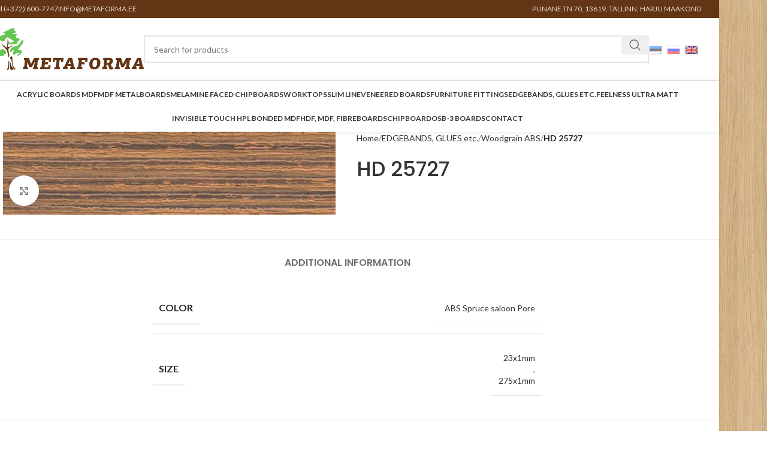

--- FILE ---
content_type: text/html; charset=UTF-8
request_url: https://metaforma.ee/en/product/hd-25727/
body_size: 15993
content:
<!DOCTYPE html>
<html lang="en-US"
	prefix="og: https://ogp.me/ns#" >
<head>
	<meta charset="UTF-8">
	<link rel="profile" href="https://gmpg.org/xfn/11">
	<link rel="pingback" href="https://metaforma.ee/xmlrpc.php">

	<title>HD 25727 &#8211; METAFORMA O&Uuml;</title>
<meta name='robots' content='max-image-preview:large' />
	<style>img:is([sizes="auto" i], [sizes^="auto," i]) { contain-intrinsic-size: 3000px 1500px }</style>
	<link rel='dns-prefetch' href='//fonts.googleapis.com' />
<link rel="alternate" type="application/rss+xml" title="METAFORMA O&Uuml; &raquo; Feed" href="https://metaforma.ee/en/feed/" />
<link rel="alternate" type="application/rss+xml" title="METAFORMA O&Uuml; &raquo; Comments Feed" href="https://metaforma.ee/en/comments/feed/" />
<link rel="alternate" type="application/rss+xml" title="METAFORMA O&Uuml; &raquo; HD 25727 Comments Feed" href="https://metaforma.ee/en/p/hd-25727/feed/" />
<link rel='stylesheet' id='sneg-css' href='https://metaforma.ee/wp-content/plugins/sneg_module/sneg_css.css?ver=6.7.4' type='text/css' media='all' />
<link rel='stylesheet' id='wp-block-library-css' href='https://metaforma.ee/wp-includes/css/dist/block-library/style.min.css?ver=6.7.4' type='text/css' media='all' />
<style id='classic-theme-styles-inline-css' type='text/css'>
/*! This file is auto-generated */
.wp-block-button__link{color:#fff;background-color:#32373c;border-radius:9999px;box-shadow:none;text-decoration:none;padding:calc(.667em + 2px) calc(1.333em + 2px);font-size:1.125em}.wp-block-file__button{background:#32373c;color:#fff;text-decoration:none}
</style>
<style id='global-styles-inline-css' type='text/css'>
:root{--wp--preset--aspect-ratio--square: 1;--wp--preset--aspect-ratio--4-3: 4/3;--wp--preset--aspect-ratio--3-4: 3/4;--wp--preset--aspect-ratio--3-2: 3/2;--wp--preset--aspect-ratio--2-3: 2/3;--wp--preset--aspect-ratio--16-9: 16/9;--wp--preset--aspect-ratio--9-16: 9/16;--wp--preset--color--black: #000000;--wp--preset--color--cyan-bluish-gray: #abb8c3;--wp--preset--color--white: #ffffff;--wp--preset--color--pale-pink: #f78da7;--wp--preset--color--vivid-red: #cf2e2e;--wp--preset--color--luminous-vivid-orange: #ff6900;--wp--preset--color--luminous-vivid-amber: #fcb900;--wp--preset--color--light-green-cyan: #7bdcb5;--wp--preset--color--vivid-green-cyan: #00d084;--wp--preset--color--pale-cyan-blue: #8ed1fc;--wp--preset--color--vivid-cyan-blue: #0693e3;--wp--preset--color--vivid-purple: #9b51e0;--wp--preset--gradient--vivid-cyan-blue-to-vivid-purple: linear-gradient(135deg,rgba(6,147,227,1) 0%,rgb(155,81,224) 100%);--wp--preset--gradient--light-green-cyan-to-vivid-green-cyan: linear-gradient(135deg,rgb(122,220,180) 0%,rgb(0,208,130) 100%);--wp--preset--gradient--luminous-vivid-amber-to-luminous-vivid-orange: linear-gradient(135deg,rgba(252,185,0,1) 0%,rgba(255,105,0,1) 100%);--wp--preset--gradient--luminous-vivid-orange-to-vivid-red: linear-gradient(135deg,rgba(255,105,0,1) 0%,rgb(207,46,46) 100%);--wp--preset--gradient--very-light-gray-to-cyan-bluish-gray: linear-gradient(135deg,rgb(238,238,238) 0%,rgb(169,184,195) 100%);--wp--preset--gradient--cool-to-warm-spectrum: linear-gradient(135deg,rgb(74,234,220) 0%,rgb(151,120,209) 20%,rgb(207,42,186) 40%,rgb(238,44,130) 60%,rgb(251,105,98) 80%,rgb(254,248,76) 100%);--wp--preset--gradient--blush-light-purple: linear-gradient(135deg,rgb(255,206,236) 0%,rgb(152,150,240) 100%);--wp--preset--gradient--blush-bordeaux: linear-gradient(135deg,rgb(254,205,165) 0%,rgb(254,45,45) 50%,rgb(107,0,62) 100%);--wp--preset--gradient--luminous-dusk: linear-gradient(135deg,rgb(255,203,112) 0%,rgb(199,81,192) 50%,rgb(65,88,208) 100%);--wp--preset--gradient--pale-ocean: linear-gradient(135deg,rgb(255,245,203) 0%,rgb(182,227,212) 50%,rgb(51,167,181) 100%);--wp--preset--gradient--electric-grass: linear-gradient(135deg,rgb(202,248,128) 0%,rgb(113,206,126) 100%);--wp--preset--gradient--midnight: linear-gradient(135deg,rgb(2,3,129) 0%,rgb(40,116,252) 100%);--wp--preset--font-size--small: 13px;--wp--preset--font-size--medium: 20px;--wp--preset--font-size--large: 36px;--wp--preset--font-size--x-large: 42px;--wp--preset--font-family--inter: "Inter", sans-serif;--wp--preset--font-family--cardo: Cardo;--wp--preset--spacing--20: 0.44rem;--wp--preset--spacing--30: 0.67rem;--wp--preset--spacing--40: 1rem;--wp--preset--spacing--50: 1.5rem;--wp--preset--spacing--60: 2.25rem;--wp--preset--spacing--70: 3.38rem;--wp--preset--spacing--80: 5.06rem;--wp--preset--shadow--natural: 6px 6px 9px rgba(0, 0, 0, 0.2);--wp--preset--shadow--deep: 12px 12px 50px rgba(0, 0, 0, 0.4);--wp--preset--shadow--sharp: 6px 6px 0px rgba(0, 0, 0, 0.2);--wp--preset--shadow--outlined: 6px 6px 0px -3px rgba(255, 255, 255, 1), 6px 6px rgba(0, 0, 0, 1);--wp--preset--shadow--crisp: 6px 6px 0px rgba(0, 0, 0, 1);}:where(.is-layout-flex){gap: 0.5em;}:where(.is-layout-grid){gap: 0.5em;}body .is-layout-flex{display: flex;}.is-layout-flex{flex-wrap: wrap;align-items: center;}.is-layout-flex > :is(*, div){margin: 0;}body .is-layout-grid{display: grid;}.is-layout-grid > :is(*, div){margin: 0;}:where(.wp-block-columns.is-layout-flex){gap: 2em;}:where(.wp-block-columns.is-layout-grid){gap: 2em;}:where(.wp-block-post-template.is-layout-flex){gap: 1.25em;}:where(.wp-block-post-template.is-layout-grid){gap: 1.25em;}.has-black-color{color: var(--wp--preset--color--black) !important;}.has-cyan-bluish-gray-color{color: var(--wp--preset--color--cyan-bluish-gray) !important;}.has-white-color{color: var(--wp--preset--color--white) !important;}.has-pale-pink-color{color: var(--wp--preset--color--pale-pink) !important;}.has-vivid-red-color{color: var(--wp--preset--color--vivid-red) !important;}.has-luminous-vivid-orange-color{color: var(--wp--preset--color--luminous-vivid-orange) !important;}.has-luminous-vivid-amber-color{color: var(--wp--preset--color--luminous-vivid-amber) !important;}.has-light-green-cyan-color{color: var(--wp--preset--color--light-green-cyan) !important;}.has-vivid-green-cyan-color{color: var(--wp--preset--color--vivid-green-cyan) !important;}.has-pale-cyan-blue-color{color: var(--wp--preset--color--pale-cyan-blue) !important;}.has-vivid-cyan-blue-color{color: var(--wp--preset--color--vivid-cyan-blue) !important;}.has-vivid-purple-color{color: var(--wp--preset--color--vivid-purple) !important;}.has-black-background-color{background-color: var(--wp--preset--color--black) !important;}.has-cyan-bluish-gray-background-color{background-color: var(--wp--preset--color--cyan-bluish-gray) !important;}.has-white-background-color{background-color: var(--wp--preset--color--white) !important;}.has-pale-pink-background-color{background-color: var(--wp--preset--color--pale-pink) !important;}.has-vivid-red-background-color{background-color: var(--wp--preset--color--vivid-red) !important;}.has-luminous-vivid-orange-background-color{background-color: var(--wp--preset--color--luminous-vivid-orange) !important;}.has-luminous-vivid-amber-background-color{background-color: var(--wp--preset--color--luminous-vivid-amber) !important;}.has-light-green-cyan-background-color{background-color: var(--wp--preset--color--light-green-cyan) !important;}.has-vivid-green-cyan-background-color{background-color: var(--wp--preset--color--vivid-green-cyan) !important;}.has-pale-cyan-blue-background-color{background-color: var(--wp--preset--color--pale-cyan-blue) !important;}.has-vivid-cyan-blue-background-color{background-color: var(--wp--preset--color--vivid-cyan-blue) !important;}.has-vivid-purple-background-color{background-color: var(--wp--preset--color--vivid-purple) !important;}.has-black-border-color{border-color: var(--wp--preset--color--black) !important;}.has-cyan-bluish-gray-border-color{border-color: var(--wp--preset--color--cyan-bluish-gray) !important;}.has-white-border-color{border-color: var(--wp--preset--color--white) !important;}.has-pale-pink-border-color{border-color: var(--wp--preset--color--pale-pink) !important;}.has-vivid-red-border-color{border-color: var(--wp--preset--color--vivid-red) !important;}.has-luminous-vivid-orange-border-color{border-color: var(--wp--preset--color--luminous-vivid-orange) !important;}.has-luminous-vivid-amber-border-color{border-color: var(--wp--preset--color--luminous-vivid-amber) !important;}.has-light-green-cyan-border-color{border-color: var(--wp--preset--color--light-green-cyan) !important;}.has-vivid-green-cyan-border-color{border-color: var(--wp--preset--color--vivid-green-cyan) !important;}.has-pale-cyan-blue-border-color{border-color: var(--wp--preset--color--pale-cyan-blue) !important;}.has-vivid-cyan-blue-border-color{border-color: var(--wp--preset--color--vivid-cyan-blue) !important;}.has-vivid-purple-border-color{border-color: var(--wp--preset--color--vivid-purple) !important;}.has-vivid-cyan-blue-to-vivid-purple-gradient-background{background: var(--wp--preset--gradient--vivid-cyan-blue-to-vivid-purple) !important;}.has-light-green-cyan-to-vivid-green-cyan-gradient-background{background: var(--wp--preset--gradient--light-green-cyan-to-vivid-green-cyan) !important;}.has-luminous-vivid-amber-to-luminous-vivid-orange-gradient-background{background: var(--wp--preset--gradient--luminous-vivid-amber-to-luminous-vivid-orange) !important;}.has-luminous-vivid-orange-to-vivid-red-gradient-background{background: var(--wp--preset--gradient--luminous-vivid-orange-to-vivid-red) !important;}.has-very-light-gray-to-cyan-bluish-gray-gradient-background{background: var(--wp--preset--gradient--very-light-gray-to-cyan-bluish-gray) !important;}.has-cool-to-warm-spectrum-gradient-background{background: var(--wp--preset--gradient--cool-to-warm-spectrum) !important;}.has-blush-light-purple-gradient-background{background: var(--wp--preset--gradient--blush-light-purple) !important;}.has-blush-bordeaux-gradient-background{background: var(--wp--preset--gradient--blush-bordeaux) !important;}.has-luminous-dusk-gradient-background{background: var(--wp--preset--gradient--luminous-dusk) !important;}.has-pale-ocean-gradient-background{background: var(--wp--preset--gradient--pale-ocean) !important;}.has-electric-grass-gradient-background{background: var(--wp--preset--gradient--electric-grass) !important;}.has-midnight-gradient-background{background: var(--wp--preset--gradient--midnight) !important;}.has-small-font-size{font-size: var(--wp--preset--font-size--small) !important;}.has-medium-font-size{font-size: var(--wp--preset--font-size--medium) !important;}.has-large-font-size{font-size: var(--wp--preset--font-size--large) !important;}.has-x-large-font-size{font-size: var(--wp--preset--font-size--x-large) !important;}
:where(.wp-block-post-template.is-layout-flex){gap: 1.25em;}:where(.wp-block-post-template.is-layout-grid){gap: 1.25em;}
:where(.wp-block-columns.is-layout-flex){gap: 2em;}:where(.wp-block-columns.is-layout-grid){gap: 2em;}
:root :where(.wp-block-pullquote){font-size: 1.5em;line-height: 1.6;}
</style>
<link rel='stylesheet' id='formcraft-common-css' href='https://metaforma.ee/wp-content/plugins/formcraft3/dist/formcraft-common.css?ver=3.9.10' type='text/css' media='all' />
<link rel='stylesheet' id='formcraft-form-css' href='https://metaforma.ee/wp-content/plugins/formcraft3/dist/form.css?ver=3.9.10' type='text/css' media='all' />
<link rel='stylesheet' id='woof-css' href='https://metaforma.ee/wp-content/plugins/woocommerce-products-filter/css/front.css?ver=2.2.6.4' type='text/css' media='all' />
<style id='woof-inline-css' type='text/css'>

.woof_products_top_panel li span, .woof_products_top_panel2 li span{background: url(https://metaforma.ee/wp-content/plugins/woocommerce-products-filter/img/delete.png);background-size: 14px 14px;background-repeat: no-repeat;background-position: right;}
.woof_edit_view{
                    display: none;
                }

</style>
<link rel='stylesheet' id='chosen-drop-down-css' href='https://metaforma.ee/wp-content/plugins/woocommerce-products-filter/js/chosen/chosen.min.css?ver=2.2.6.4' type='text/css' media='all' />
<style id='woocommerce-inline-inline-css' type='text/css'>
.woocommerce form .form-row .required { visibility: visible; }
</style>
<link rel='stylesheet' id='brands-styles-css' href='https://metaforma.ee/wp-content/plugins/woocommerce/assets/css/brands.css?ver=9.7.1' type='text/css' media='all' />
<link rel='stylesheet' id='js_composer_front-css' href='https://metaforma.ee/wp-content/plugins/js_composer/assets/css/js_composer.min.css?ver=8.2' type='text/css' media='all' />
<link rel='stylesheet' id='woodmart-style-css' href='https://metaforma.ee/wp-content/themes/woodmart/css/parts/base.min.css?ver=8.0.6' type='text/css' media='all' />
<link rel='stylesheet' id='wd-layout-wrapper-boxed-css' href='https://metaforma.ee/wp-content/themes/woodmart/css/parts/layout-wrapper-boxed.min.css?ver=8.0.6' type='text/css' media='all' />
<link rel='stylesheet' id='wd-helpers-wpb-elem-css' href='https://metaforma.ee/wp-content/themes/woodmart/css/parts/helpers-wpb-elem.min.css?ver=8.0.6' type='text/css' media='all' />
<link rel='stylesheet' id='wd-widget-product-cat-css' href='https://metaforma.ee/wp-content/themes/woodmart/css/parts/woo-widget-product-cat.min.css?ver=8.0.6' type='text/css' media='all' />
<link rel='stylesheet' id='wd-wpbakery-base-css' href='https://metaforma.ee/wp-content/themes/woodmart/css/parts/int-wpb-base.min.css?ver=8.0.6' type='text/css' media='all' />
<link rel='stylesheet' id='wd-wpbakery-base-deprecated-css' href='https://metaforma.ee/wp-content/themes/woodmart/css/parts/int-wpb-base-deprecated.min.css?ver=8.0.6' type='text/css' media='all' />
<link rel='stylesheet' id='wd-woocommerce-base-css' href='https://metaforma.ee/wp-content/themes/woodmart/css/parts/woocommerce-base.min.css?ver=8.0.6' type='text/css' media='all' />
<link rel='stylesheet' id='wd-mod-star-rating-css' href='https://metaforma.ee/wp-content/themes/woodmart/css/parts/mod-star-rating.min.css?ver=8.0.6' type='text/css' media='all' />
<link rel='stylesheet' id='wd-woo-el-track-order-css' href='https://metaforma.ee/wp-content/themes/woodmart/css/parts/woo-el-track-order.min.css?ver=8.0.6' type='text/css' media='all' />
<link rel='stylesheet' id='wd-woocommerce-block-notices-css' href='https://metaforma.ee/wp-content/themes/woodmart/css/parts/woo-mod-block-notices.min.css?ver=8.0.6' type='text/css' media='all' />
<link rel='stylesheet' id='wd-woo-mod-quantity-css' href='https://metaforma.ee/wp-content/themes/woodmart/css/parts/woo-mod-quantity.min.css?ver=8.0.6' type='text/css' media='all' />
<link rel='stylesheet' id='wd-woo-single-prod-el-base-css' href='https://metaforma.ee/wp-content/themes/woodmart/css/parts/woo-single-prod-el-base.min.css?ver=8.0.6' type='text/css' media='all' />
<link rel='stylesheet' id='wd-woo-mod-stock-status-css' href='https://metaforma.ee/wp-content/themes/woodmart/css/parts/woo-mod-stock-status.min.css?ver=8.0.6' type='text/css' media='all' />
<link rel='stylesheet' id='wd-woo-mod-shop-attributes-css' href='https://metaforma.ee/wp-content/themes/woodmart/css/parts/woo-mod-shop-attributes.min.css?ver=8.0.6' type='text/css' media='all' />
<link rel='stylesheet' id='wd-wp-blocks-css' href='https://metaforma.ee/wp-content/themes/woodmart/css/parts/wp-blocks.min.css?ver=8.0.6' type='text/css' media='all' />
<link rel='stylesheet' id='wd-header-base-css' href='https://metaforma.ee/wp-content/themes/woodmart/css/parts/header-base.min.css?ver=8.0.6' type='text/css' media='all' />
<link rel='stylesheet' id='wd-mod-tools-css' href='https://metaforma.ee/wp-content/themes/woodmart/css/parts/mod-tools.min.css?ver=8.0.6' type='text/css' media='all' />
<link rel='stylesheet' id='wd-header-elements-base-css' href='https://metaforma.ee/wp-content/themes/woodmart/css/parts/header-el-base.min.css?ver=8.0.6' type='text/css' media='all' />
<link rel='stylesheet' id='wd-header-search-css' href='https://metaforma.ee/wp-content/themes/woodmart/css/parts/header-el-search.min.css?ver=8.0.6' type='text/css' media='all' />
<link rel='stylesheet' id='wd-header-search-form-css' href='https://metaforma.ee/wp-content/themes/woodmart/css/parts/header-el-search-form.min.css?ver=8.0.6' type='text/css' media='all' />
<link rel='stylesheet' id='wd-wd-search-results-css' href='https://metaforma.ee/wp-content/themes/woodmart/css/parts/wd-search-results.min.css?ver=8.0.6' type='text/css' media='all' />
<link rel='stylesheet' id='wd-wd-search-form-css' href='https://metaforma.ee/wp-content/themes/woodmart/css/parts/wd-search-form.min.css?ver=8.0.6' type='text/css' media='all' />
<link rel='stylesheet' id='wd-header-mobile-nav-dropdown-css' href='https://metaforma.ee/wp-content/themes/woodmart/css/parts/header-el-mobile-nav-dropdown.min.css?ver=8.0.6' type='text/css' media='all' />
<link rel='stylesheet' id='wd-page-title-css' href='https://metaforma.ee/wp-content/themes/woodmart/css/parts/page-title.min.css?ver=8.0.6' type='text/css' media='all' />
<link rel='stylesheet' id='wd-woo-single-prod-predefined-css' href='https://metaforma.ee/wp-content/themes/woodmart/css/parts/woo-single-prod-predefined.min.css?ver=8.0.6' type='text/css' media='all' />
<link rel='stylesheet' id='wd-woo-single-prod-and-quick-view-predefined-css' href='https://metaforma.ee/wp-content/themes/woodmart/css/parts/woo-single-prod-and-quick-view-predefined.min.css?ver=8.0.6' type='text/css' media='all' />
<link rel='stylesheet' id='wd-woo-single-prod-el-tabs-predefined-css' href='https://metaforma.ee/wp-content/themes/woodmart/css/parts/woo-single-prod-el-tabs-predefined.min.css?ver=8.0.6' type='text/css' media='all' />
<link rel='stylesheet' id='wd-woo-single-prod-el-gallery-css' href='https://metaforma.ee/wp-content/themes/woodmart/css/parts/woo-single-prod-el-gallery.min.css?ver=8.0.6' type='text/css' media='all' />
<link rel='stylesheet' id='wd-woo-single-prod-el-gallery-opt-thumb-left-desktop-css' href='https://metaforma.ee/wp-content/themes/woodmart/css/parts/woo-single-prod-el-gallery-opt-thumb-left-desktop.min.css?ver=8.0.6' type='text/css' media='all' />
<link rel='stylesheet' id='wd-swiper-css' href='https://metaforma.ee/wp-content/themes/woodmart/css/parts/lib-swiper.min.css?ver=8.0.6' type='text/css' media='all' />
<link rel='stylesheet' id='wd-swiper-arrows-css' href='https://metaforma.ee/wp-content/themes/woodmart/css/parts/lib-swiper-arrows.min.css?ver=8.0.6' type='text/css' media='all' />
<link rel='stylesheet' id='wd-photoswipe-css' href='https://metaforma.ee/wp-content/themes/woodmart/css/parts/lib-photoswipe.min.css?ver=8.0.6' type='text/css' media='all' />
<link rel='stylesheet' id='wd-tabs-css' href='https://metaforma.ee/wp-content/themes/woodmart/css/parts/el-tabs.min.css?ver=8.0.6' type='text/css' media='all' />
<link rel='stylesheet' id='wd-woo-single-prod-el-tabs-opt-layout-tabs-css' href='https://metaforma.ee/wp-content/themes/woodmart/css/parts/woo-single-prod-el-tabs-opt-layout-tabs.min.css?ver=8.0.6' type='text/css' media='all' />
<link rel='stylesheet' id='wd-accordion-css' href='https://metaforma.ee/wp-content/themes/woodmart/css/parts/el-accordion.min.css?ver=8.0.6' type='text/css' media='all' />
<link rel='stylesheet' id='wd-accordion-elem-wpb-css' href='https://metaforma.ee/wp-content/themes/woodmart/css/parts/el-accordion-wpb-elem.min.css?ver=8.0.6' type='text/css' media='all' />
<link rel='stylesheet' id='wd-product-loop-css' href='https://metaforma.ee/wp-content/themes/woodmart/css/parts/woo-product-loop.min.css?ver=8.0.6' type='text/css' media='all' />
<link rel='stylesheet' id='wd-product-loop-quick-css' href='https://metaforma.ee/wp-content/themes/woodmart/css/parts/woo-product-loop-quick.min.css?ver=8.0.6' type='text/css' media='all' />
<link rel='stylesheet' id='wd-swiper-pagin-css' href='https://metaforma.ee/wp-content/themes/woodmart/css/parts/lib-swiper-pagin.min.css?ver=8.0.6' type='text/css' media='all' />
<link rel='stylesheet' id='wd-widget-collapse-css' href='https://metaforma.ee/wp-content/themes/woodmart/css/parts/opt-widget-collapse.min.css?ver=8.0.6' type='text/css' media='all' />
<link rel='stylesheet' id='wd-footer-base-css' href='https://metaforma.ee/wp-content/themes/woodmart/css/parts/footer-base.min.css?ver=8.0.6' type='text/css' media='all' />
<link rel='stylesheet' id='wd-scroll-top-css' href='https://metaforma.ee/wp-content/themes/woodmart/css/parts/opt-scrolltotop.min.css?ver=8.0.6' type='text/css' media='all' />
<link rel='stylesheet' id='xts-style-default_header-css' href='https://metaforma.ee/wp-content/uploads/2025/03/xts-default_header-1741285454.css?ver=8.0.6' type='text/css' media='all' />
<link rel='stylesheet' id='xts-style-theme_settings_default-css' href='https://metaforma.ee/wp-content/uploads/2025/03/xts-theme_settings_default-1741284818.css?ver=8.0.6' type='text/css' media='all' />
<link rel='stylesheet' id='xts-google-fonts-css' href='https://fonts.googleapis.com/css?family=Lato%3A400%2C700%7CPoppins%3A400%2C600%2C500&#038;ver=8.0.6' type='text/css' media='all' />
<script type="text/javascript" src="https://metaforma.ee/wp-includes/js/jquery/jquery.min.js?ver=3.7.1" id="jquery-core-js"></script>
<script type="text/javascript" src="https://metaforma.ee/wp-includes/js/jquery/jquery-migrate.min.js?ver=3.4.1" id="jquery-migrate-js"></script>
<script type="text/javascript" src="https://metaforma.ee/wp-content/plugins/woocommerce/assets/js/jquery-blockui/jquery.blockUI.min.js?ver=2.7.0-wc.9.7.1" id="jquery-blockui-js" data-wp-strategy="defer"></script>
<script type="text/javascript" id="wc-add-to-cart-js-extra">
/* <![CDATA[ */
var wc_add_to_cart_params = {"ajax_url":"\/wp-admin\/admin-ajax.php","wc_ajax_url":"https:\/\/metaforma.ee\/en\/?wc-ajax=%%endpoint%%","i18n_view_cart":"View cart","cart_url":"https:\/\/metaforma.ee\/en","is_cart":"","cart_redirect_after_add":"no"};
/* ]]> */
</script>
<script type="text/javascript" src="https://metaforma.ee/wp-content/plugins/woocommerce/assets/js/frontend/add-to-cart.min.js?ver=9.7.1" id="wc-add-to-cart-js" data-wp-strategy="defer"></script>
<script type="text/javascript" src="https://metaforma.ee/wp-content/plugins/woocommerce/assets/js/zoom/jquery.zoom.min.js?ver=1.7.21-wc.9.7.1" id="zoom-js" defer="defer" data-wp-strategy="defer"></script>
<script type="text/javascript" id="wc-single-product-js-extra">
/* <![CDATA[ */
var wc_single_product_params = {"i18n_required_rating_text":"Please select a rating","i18n_rating_options":["1 of 5 stars","2 of 5 stars","3 of 5 stars","4 of 5 stars","5 of 5 stars"],"i18n_product_gallery_trigger_text":"View full-screen image gallery","review_rating_required":"yes","flexslider":{"rtl":false,"animation":"slide","smoothHeight":true,"directionNav":false,"controlNav":"thumbnails","slideshow":false,"animationSpeed":500,"animationLoop":false,"allowOneSlide":false},"zoom_enabled":"","zoom_options":[],"photoswipe_enabled":"","photoswipe_options":{"shareEl":false,"closeOnScroll":false,"history":false,"hideAnimationDuration":0,"showAnimationDuration":0},"flexslider_enabled":""};
/* ]]> */
</script>
<script type="text/javascript" src="https://metaforma.ee/wp-content/plugins/woocommerce/assets/js/frontend/single-product.min.js?ver=9.7.1" id="wc-single-product-js" defer="defer" data-wp-strategy="defer"></script>
<script type="text/javascript" src="https://metaforma.ee/wp-content/plugins/woocommerce/assets/js/js-cookie/js.cookie.min.js?ver=2.1.4-wc.9.7.1" id="js-cookie-js" defer="defer" data-wp-strategy="defer"></script>
<script type="text/javascript" id="woocommerce-js-extra">
/* <![CDATA[ */
var woocommerce_params = {"ajax_url":"\/wp-admin\/admin-ajax.php","wc_ajax_url":"https:\/\/metaforma.ee\/en\/?wc-ajax=%%endpoint%%","i18n_password_show":"Show password","i18n_password_hide":"Hide password"};
/* ]]> */
</script>
<script type="text/javascript" src="https://metaforma.ee/wp-content/plugins/woocommerce/assets/js/frontend/woocommerce.min.js?ver=9.7.1" id="woocommerce-js" defer="defer" data-wp-strategy="defer"></script>
<script type="text/javascript" src="https://metaforma.ee/wp-content/plugins/js_composer/assets/js/vendors/woocommerce-add-to-cart.js?ver=8.2" id="vc_woocommerce-add-to-cart-js-js"></script>
<script type="text/javascript" src="https://metaforma.ee/wp-content/themes/woodmart/js/libs/device.min.js?ver=8.0.6" id="wd-device-library-js"></script>
<script type="text/javascript" src="https://metaforma.ee/wp-content/themes/woodmart/js/scripts/global/scrollBar.min.js?ver=8.0.6" id="wd-scrollbar-js"></script>
<script></script><link rel="https://api.w.org/" href="https://metaforma.ee/en/wp-json/" /><link rel="alternate" title="JSON" type="application/json" href="https://metaforma.ee/en/wp-json/wp/v2/product/4886" /><link rel="EditURI" type="application/rsd+xml" title="RSD" href="https://metaforma.ee/xmlrpc.php?rsd" />
<meta name="generator" content="WordPress 6.7.4" />
<meta name="generator" content="WooCommerce 9.7.1" />
<link rel='shortlink' href='https://metaforma.ee/en/?p=4886' />
<link rel="alternate" title="oEmbed (JSON)" type="application/json+oembed" href="https://metaforma.ee/en/wp-json/oembed/1.0/embed?url=https%3A%2F%2Fmetaforma.ee%2Fen%2Fp%2Fhd-25727%2F" />
<link rel="alternate" title="oEmbed (XML)" type="text/xml+oembed" href="https://metaforma.ee/en/wp-json/oembed/1.0/embed?url=https%3A%2F%2Fmetaforma.ee%2Fen%2Fp%2Fhd-25727%2F&#038;format=xml" />
<meta name="generator" content="qTranslate-XT 3.15.2" />
<link hreflang="x-default" href="https://metaforma.ee/p/hd-25727/" rel="alternate" />
<link hreflang="et" href="https://metaforma.ee/p/hd-25727/" rel="alternate" />
<link hreflang="ru" href="https://metaforma.ee/ru/p/hd-25727/" rel="alternate" />
<link hreflang="en" href="https://metaforma.ee/en/p/hd-25727/" rel="alternate" />
					<meta name="viewport" content="width=device-width, initial-scale=1.0, maximum-scale=1.0, user-scalable=no">
										<noscript><style>.woocommerce-product-gallery{ opacity: 1 !important; }</style></noscript>
	<meta name="generator" content="Powered by WPBakery Page Builder - drag and drop page builder for WordPress."/>
<style class='wp-fonts-local' type='text/css'>
@font-face{font-family:Inter;font-style:normal;font-weight:300 900;font-display:fallback;src:url('https://metaforma.ee/wp-content/plugins/woocommerce/assets/fonts/Inter-VariableFont_slnt,wght.woff2') format('woff2');font-stretch:normal;}
@font-face{font-family:Cardo;font-style:normal;font-weight:400;font-display:fallback;src:url('https://metaforma.ee/wp-content/plugins/woocommerce/assets/fonts/cardo_normal_400.woff2') format('woff2');}
</style>
<style>
		
		</style><noscript><style> .wpb_animate_when_almost_visible { opacity: 1; }</style></noscript></head>

<body class="product-template-default single single-product postid-4886 theme-woodmart woocommerce woocommerce-page woocommerce-no-js wrapper-boxed-2  catalog-mode-on categories-accordion-on woodmart-ajax-shop-on wpb-js-composer js-comp-ver-8.2 vc_responsive en">
			<script type="text/javascript" id="wd-flicker-fix">// Flicker fix.</script>	
	
	<div class="wd-page-wrapper website-wrapper">
									<header class="whb-header whb-default_header whb-sticky-shadow whb-scroll-stick whb-sticky-real">
					<div class="whb-main-header">
	
<div class="whb-row whb-top-bar whb-not-sticky-row whb-with-bg whb-without-border whb-color-light whb-flex-flex-middle">
	<div class="container">
		<div class="whb-flex-row whb-top-bar-inner">
			<div class="whb-column whb-col-left whb-visible-lg">
	
<div class="wd-header-text reset-last-child ">tel (+372) 600-7747</div>

<div class="wd-header-text reset-last-child ">INFO@METAFORMA.EE</div>
</div>
<div class="whb-column whb-col-center whb-visible-lg whb-empty-column">
	</div>
<div class="whb-column whb-col-right whb-visible-lg">
	
<div class="wd-header-text reset-last-child ">PUNANE TN 70, 13619, TALLINN, HARJU MAAKOND</div>
</div>
<div class="whb-column whb-col-mobile whb-hidden-lg">
	
<div class="wd-header-text reset-last-child ">INFO@METAFORMA.EE</div>

<div class="wd-header-text reset-last-child "><p style="text-align: right;">tel (+372) 600-7747</p></div>
</div>
		</div>
	</div>
</div>

<div class="whb-row whb-general-header whb-sticky-row whb-without-bg whb-border-fullwidth whb-color-dark whb-flex-flex-middle">
	<div class="container">
		<div class="whb-flex-row whb-general-header-inner">
			<div class="whb-column whb-col-left whb-visible-lg">
	<div class="site-logo">
	<a href="https://metaforma.ee/en/" class="wd-logo wd-main-logo" rel="home" aria-label="Site logo">
		<img src="https://metaforma.ee/wp-content/uploads/2018/06/logo.png" alt="METAFORMA O&Uuml;" style="max-width: 250px;" />	</a>
	</div>
</div>
<div class="whb-column whb-col-center whb-visible-lg">
				<div class="wd-search-form wd-header-search-form wd-display-form whb-duljtjrl87kj7pmuut6b">
				
				
				<form role="search" method="get" class="searchform  wd-style-default wd-cat-style-bordered woodmart-ajax-search" action="https://metaforma.ee/en/"  data-thumbnail="1" data-price="1" data-post_type="product" data-count="20" data-sku="0" data-symbols_count="3">
					<input type="text" class="s" placeholder="Search for products" value="" name="s" aria-label="Search" title="Search for products" required/>
					<input type="hidden" name="post_type" value="product">
										<button type="submit" class="searchsubmit">
						<span>
							Search						</span>
											</button>
				</form>

				
				
									<div class="search-results-wrapper">
						<div class="wd-dropdown-results wd-scroll wd-dropdown">
							<div class="wd-scroll-content"></div>
						</div>
					</div>
				
				
							</div>
		</div>
<div class="whb-column whb-col-right whb-visible-lg">
	
<div class="wd-header-text reset-last-child "><p style="text-align: right;"><style>
.qtranxs_widget ul { margin: 0; }
.qtranxs_widget ul li
{
display: inline; /* horizontal list, use "list-item" or other appropriate value for vertical list */
list-style-type: none; /* use "initial" or other to enable bullets */
margin: 0 5px 0 0; /* adjust spacing between items */
opacity: 0.5;
-o-transition: 1s ease opacity;
-moz-transition: 1s ease opacity;
-webkit-transition: 1s ease opacity;
transition: 1s ease opacity;
}
/* .qtranxs_widget ul li span { margin: 0 5px 0 0; } */ /* other way to control spacing */
.qtranxs_widget ul li.active { opacity: 0.8; }
.qtranxs_widget ul li:hover { opacity: 1; }
.qtranxs_widget img { box-shadow: none; vertical-align: middle; display: initial; }
.qtranxs_flag { height:12px; width:18px; display:block; }
.qtranxs_flag_and_text { padding-left:20px; }
.qtranxs_flag span { display:none; }
</style>
<div id="qtranslate-2" class="wd-widget widget sidebar-widget qtranxs_widget amr_widget">
<ul class="language-chooser language-chooser-image qtranxs_language_chooser" id="qtranslate-2-chooser">
<li class="lang-et"><a href="https://metaforma.ee/et/p/hd-25727/" title="Eesti (et)" class="qtranxs_image qtranxs_image_et"><img class="qtranxs-flag" src="https://metaforma.ee/wp-content/plugins/qtranslate-xt-master/flags/ee.png" alt="Eesti (et)" /><span style="display:none">Eesti</span></a></li>
<li class="lang-ru"><a href="https://metaforma.ee/ru/p/hd-25727/" title="Русский (ru)" class="qtranxs_image qtranxs_image_ru"><img class="qtranxs-flag" src="https://metaforma.ee/wp-content/plugins/qtranslate-xt-master/flags/ru.png" alt="Русский (ru)" /><span style="display:none">Русский</span></a></li>
<li class="lang-en active"><a href="https://metaforma.ee/en/p/hd-25727/" title="English (en)" class="qtranxs_image qtranxs_image_en"><img class="qtranxs-flag" src="https://metaforma.ee/wp-content/plugins/qtranslate-xt-master/flags/gb.png" alt="English (en)" /><span style="display:none">English</span></a></li>
</ul><div class="qtranxs_widget_end"></div>
</div></p></div>
</div>
<div class="whb-column whb-mobile-left whb-hidden-lg">
	<div class="wd-tools-element wd-header-mobile-nav wd-style-icon wd-design-6 whb-wn5z894j1g5n0yp3eeuz">
	<a href="#" rel="nofollow" aria-label="Open mobile menu">
		
		<span class="wd-tools-icon">
					</span>

		<span class="wd-tools-text">Menu</span>

			</a>
</div></div>
<div class="whb-column whb-mobile-center whb-hidden-lg">
	<div class="site-logo">
	<a href="https://metaforma.ee/en/" class="wd-logo wd-main-logo" rel="home" aria-label="Site logo">
		<img src="https://metaforma.ee/wp-content/uploads/2018/06/logo.png" alt="METAFORMA O&Uuml;" style="max-width: 140px;" />	</a>
	</div>
</div>
<div class="whb-column whb-mobile-right whb-hidden-lg whb-empty-column">
	</div>
		</div>
	</div>
</div>

<div class="whb-row whb-header-bottom whb-sticky-row whb-without-bg whb-without-border whb-color-dark whb-with-shadow whb-flex-flex-middle">
	<div class="container">
		<div class="whb-flex-row whb-header-bottom-inner">
			<div class="whb-column whb-col-left whb-visible-lg whb-empty-column">
	</div>
<div class="whb-column whb-col-center whb-visible-lg">
	<div class="wd-header-nav wd-header-main-nav text-center wd-design-1" role="navigation" aria-label="Main navigation">
	<ul id="menu-main" class="menu wd-nav wd-nav-main wd-style-separated wd-gap-s"><li id="menu-item-4330" class="menu-item menu-item-type-taxonomy menu-item-object-product_cat menu-item-4330 item-level-0 menu-simple-dropdown wd-event-hover" ><a href="https://metaforma.ee/en/cat/acrylic-boards/" class="woodmart-nav-link"><span class="nav-link-text">Acrylic Boards MDF</span></a></li>
<li id="menu-item-6920" class="menu-item menu-item-type-taxonomy menu-item-object-product_cat menu-item-6920 item-level-0 menu-simple-dropdown wd-event-hover" ><a href="https://metaforma.ee/en/cat/mmp/" class="woodmart-nav-link"><span class="nav-link-text">MDF Metalboards</span></a></li>
<li id="menu-item-4334" class="menu-item menu-item-type-taxonomy menu-item-object-product_cat menu-item-4334 item-level-0 menu-simple-dropdown wd-event-hover" ><a href="https://metaforma.ee/en/cat/melamine-faced-particle-boards/" class="woodmart-nav-link"><span class="nav-link-text">Melamine faced chipboards</span></a></li>
<li id="menu-item-4335" class="menu-item menu-item-type-taxonomy menu-item-object-product_cat menu-item-4335 item-level-0 menu-simple-dropdown wd-event-hover" ><a href="https://metaforma.ee/en/cat/worktops/" class="woodmart-nav-link"><span class="nav-link-text">Worktops</span></a></li>
<li id="menu-item-7062" class="menu-item menu-item-type-taxonomy menu-item-object-product_cat menu-item-7062 item-level-0 menu-simple-dropdown wd-event-hover" ><a href="https://metaforma.ee/en/cat/slimline/" class="woodmart-nav-link"><span class="nav-link-text">SLIM LINE</span></a></li>
<li id="menu-item-6632" class="menu-item menu-item-type-taxonomy menu-item-object-product_cat menu-item-6632 item-level-0 menu-simple-dropdown wd-event-hover" ><a href="https://metaforma.ee/en/cat/veneered-boards/" class="woodmart-nav-link"><span class="nav-link-text">Veneered Boards</span></a></li>
<li id="menu-item-4332" class="menu-item menu-item-type-taxonomy menu-item-object-product_cat menu-item-4332 item-level-0 menu-simple-dropdown wd-event-hover" ><a href="https://metaforma.ee/en/cat/furniture-fittings/" class="woodmart-nav-link"><span class="nav-link-text">Furniture Fittings</span></a></li>
<li id="menu-item-4331" class="menu-item menu-item-type-taxonomy menu-item-object-product_cat current-product-ancestor current-menu-parent current-product-parent menu-item-4331 item-level-0 menu-simple-dropdown wd-event-hover" ><a href="https://metaforma.ee/en/cat/edge-bands/" class="woodmart-nav-link"><span class="nav-link-text">EDGEBANDS, GLUES etc.</span></a></li>
<li id="menu-item-7749" class="menu-item menu-item-type-taxonomy menu-item-object-product_cat menu-item-7749 item-level-0 menu-simple-dropdown wd-event-hover" ><a href="https://metaforma.ee/en/cat/feelness-ultra-matt/" class="woodmart-nav-link"><span class="nav-link-text">FEELNESS ULTRA MATT</span></a></li>
<li id="menu-item-7707" class="menu-item menu-item-type-taxonomy menu-item-object-product_cat menu-item-7707 item-level-0 menu-simple-dropdown wd-event-hover" ><a href="https://metaforma.ee/en/cat/invisible-touch-hpl-bonded-mdf/" class="woodmart-nav-link"><span class="nav-link-text">INVISIBLE TOUCH HPL BONDED MDF</span></a></li>
<li id="menu-item-7753" class="menu-item menu-item-type-taxonomy menu-item-object-product_cat menu-item-7753 item-level-0 menu-simple-dropdown wd-event-hover" ><a href="https://metaforma.ee/en/cat/hdf-mdf-fibreboards/" class="woodmart-nav-link"><span class="nav-link-text">HDF, MDF, Fibreboards</span></a></li>
<li id="menu-item-7751" class="menu-item menu-item-type-taxonomy menu-item-object-product_cat menu-item-7751 item-level-0 menu-simple-dropdown wd-event-hover" ><a href="https://metaforma.ee/en/cat/chipboard/" class="woodmart-nav-link"><span class="nav-link-text">CHIPBOARD</span></a></li>
<li id="menu-item-7754" class="menu-item menu-item-type-taxonomy menu-item-object-product_cat menu-item-7754 item-level-0 menu-simple-dropdown wd-event-hover" ><a href="https://metaforma.ee/en/cat/osb-boards/" class="woodmart-nav-link"><span class="nav-link-text">OSB-3 BOARDS</span></a></li>
<li id="menu-item-6894" class="menu-item menu-item-type-post_type menu-item-object-page menu-item-6894 item-level-0 menu-simple-dropdown wd-event-hover" ><a href="https://metaforma.ee/en/contact/" class="woodmart-nav-link"><span class="nav-link-text">Contact</span></a></li>
</ul></div>
</div>
<div class="whb-column whb-col-right whb-visible-lg whb-empty-column">
	</div>
<div class="whb-column whb-col-mobile whb-hidden-lg">
	
<div class="wd-header-text reset-last-child  wd-inline"><p style="text-align: center;"><style>
.qtranxs_widget ul { margin: 0; }
.qtranxs_widget ul li
{
display: inline; /* horizontal list, use "list-item" or other appropriate value for vertical list */
list-style-type: none; /* use "initial" or other to enable bullets */
margin: 0 5px 0 0; /* adjust spacing between items */
opacity: 0.5;
-o-transition: 1s ease opacity;
-moz-transition: 1s ease opacity;
-webkit-transition: 1s ease opacity;
transition: 1s ease opacity;
}
/* .qtranxs_widget ul li span { margin: 0 5px 0 0; } */ /* other way to control spacing */
.qtranxs_widget ul li.active { opacity: 0.8; }
.qtranxs_widget ul li:hover { opacity: 1; }
.qtranxs_widget img { box-shadow: none; vertical-align: middle; display: initial; }
.qtranxs_flag { height:12px; width:18px; display:block; }
.qtranxs_flag_and_text { padding-left:20px; }
.qtranxs_flag span { display:none; }
</style>
<div id="qtranslate-2" class="wd-widget widget sidebar-widget qtranxs_widget amr_widget">
<ul class="language-chooser language-chooser-image qtranxs_language_chooser" id="qtranslate-2-chooser">
<li class="lang-et"><a href="https://metaforma.ee/et/p/hd-25727/" title="Eesti (et)" class="qtranxs_image qtranxs_image_et"><img class="qtranxs-flag" src="https://metaforma.ee/wp-content/plugins/qtranslate-xt-master/flags/ee.png" alt="Eesti (et)" /><span style="display:none">Eesti</span></a></li>
<li class="lang-ru"><a href="https://metaforma.ee/ru/p/hd-25727/" title="Русский (ru)" class="qtranxs_image qtranxs_image_ru"><img class="qtranxs-flag" src="https://metaforma.ee/wp-content/plugins/qtranslate-xt-master/flags/ru.png" alt="Русский (ru)" /><span style="display:none">Русский</span></a></li>
<li class="lang-en active"><a href="https://metaforma.ee/en/p/hd-25727/" title="English (en)" class="qtranxs_image qtranxs_image_en"><img class="qtranxs-flag" src="https://metaforma.ee/wp-content/plugins/qtranslate-xt-master/flags/gb.png" alt="English (en)" /><span style="display:none">English</span></a></li>
</ul><div class="qtranxs_widget_end"></div>
</div></p></div>
</div>
		</div>
	</div>
</div>
</div>
				</header>
			
								<div class="wd-page-content main-page-wrapper">
		
		
		<main class="wd-content-layout content-layout-wrapper wd-builder-off" role="main">
				

	<div class="wd-content-area site-content">
	
		


<div id="product-4886" class="single-product-page single-product-content product-design-default tabs-location-standard tabs-type-tabs meta-location-add_to_cart reviews-location-tabs product-no-bg product type-product post-4886 status-publish first instock product_cat-edge-bands product_cat-woodgrain-abs has-post-thumbnail product-type-simple">

	<div class="container">

		<div class="woocommerce-notices-wrapper"></div>
		<div class="product-image-summary-wrap">
			
			<div class="product-image-summary" >
				<div class="product-image-summary-inner wd-grid-g" style="--wd-col-lg:12;--wd-gap-lg:30px;--wd-gap-sm:20px;">
					<div class="product-images wd-grid-col" style="--wd-col-lg:6;--wd-col-md:6;--wd-col-sm:12;">
						<div class="woocommerce-product-gallery woocommerce-product-gallery--with-images woocommerce-product-gallery--columns-4 images  thumbs-position-left wd-thumbs-wrap images image-action-zoom">
	<div class="wd-carousel-container wd-gallery-images">
		<div class="wd-carousel-inner">

		
		<figure class="woocommerce-product-gallery__wrapper wd-carousel wd-grid" style="--wd-col-lg:1;--wd-col-md:1;--wd-col-sm:1;">
			<div class="wd-carousel-wrap">

				<div class="wd-carousel-item"><figure data-thumb="https://metaforma.ee/wp-content/uploads/2018/06/hd-25727-abs-spruce-saloon-pore-150x38.jpg" class="woocommerce-product-gallery__image"><a data-elementor-open-lightbox="no" href="https://metaforma.ee/wp-content/uploads/2018/06/hd-25727-abs-spruce-saloon-pore.jpg"><img width="600" height="150" src="https://metaforma.ee/wp-content/uploads/2018/06/hd-25727-abs-spruce-saloon-pore-600x150.jpg" class="wp-post-image wp-post-image" alt="" title="hd-25727-abs-spruce-saloon-pore" data-caption="" data-src="https://metaforma.ee/wp-content/uploads/2018/06/hd-25727-abs-spruce-saloon-pore.jpg" data-large_image="https://metaforma.ee/wp-content/uploads/2018/06/hd-25727-abs-spruce-saloon-pore.jpg" data-large_image_width="600" data-large_image_height="150" decoding="async" srcset="https://metaforma.ee/wp-content/uploads/2018/06/hd-25727-abs-spruce-saloon-pore.jpg 600w, https://metaforma.ee/wp-content/uploads/2018/06/hd-25727-abs-spruce-saloon-pore-300x75.jpg 300w, https://metaforma.ee/wp-content/uploads/2018/06/hd-25727-abs-spruce-saloon-pore-150x38.jpg 150w" sizes="(max-width: 600px) 100vw, 600px" /></a></figure></div>
							</div>
		</figure>

					<div class="wd-nav-arrows wd-pos-sep wd-hover-1 wd-custom-style wd-icon-1">
			<div class="wd-btn-arrow wd-prev wd-disabled">
				<div class="wd-arrow-inner"></div>
			</div>
			<div class="wd-btn-arrow wd-next">
				<div class="wd-arrow-inner"></div>
			</div>
		</div>
		
					<div class="product-additional-galleries">
					<div class="wd-show-product-gallery-wrap wd-action-btn wd-style-icon-bg-text wd-gallery-btn"><a href="#" rel="nofollow" class="woodmart-show-product-gallery"><span>Click to enlarge</span></a></div>
					</div>
		
		</div>

			</div>

					<div class="wd-carousel-container wd-gallery-thumb">
			<div class="wd-carousel-inner">
				<div class="wd-carousel wd-grid" style="--wd-col-lg:3;--wd-col-md:4;--wd-col-sm:3;">
					<div class="wd-carousel-wrap">
											</div>
				</div>

						<div class="wd-nav-arrows wd-thumb-nav wd-custom-style wd-pos-sep wd-icon-1">
			<div class="wd-btn-arrow wd-prev wd-disabled">
				<div class="wd-arrow-inner"></div>
			</div>
			<div class="wd-btn-arrow wd-next">
				<div class="wd-arrow-inner"></div>
			</div>
		</div>
					</div>
		</div>
	</div>
					</div>
					<div class="summary entry-summary text-left wd-grid-col" style="--wd-col-lg:6;--wd-col-md:6;--wd-col-sm:12;">
						<div class="summary-inner wd-set-mb reset-last-child">
															<div class="single-breadcrumbs-wrapper wd-grid-f">
																			<nav class="wd-breadcrumbs woocommerce-breadcrumb" aria-label="Breadcrumb">				<span typeof="v:Breadcrumb" class="">
					<a href="https://metaforma.ee/en" rel="v:url" property="v:title">
						Home					</a>
				</span>
			<span class="wd-delimiter"></span>				<span typeof="v:Breadcrumb" class="">
					<a href="https://metaforma.ee/en/cat/edge-bands/" rel="v:url" property="v:title">
						EDGEBANDS, GLUES etc.					</a>
				</span>
			<span class="wd-delimiter"></span>				<span typeof="v:Breadcrumb" class=" wd-last-link">
					<a href="https://metaforma.ee/en/cat/edge-bands/woodgrain-abs/" rel="v:url" property="v:title">
						Woodgrain ABS					</a>
				</span>
			<span class="wd-delimiter"></span>				<span class="wd-last">
					HD 25727				</span>
			</nav>																										</div>
							
							
<h1 class="product_title entry-title wd-entities-title">
	
	HD 25727
	</h1>
<p class="price"></p>
									
<div class="product_meta">
	
			
		<span class="sku_wrapper">
			<span class="meta-label">
				SKU:			</span>
			<span class="sku">
				hd-25727-abs-spruce-saloon-pore			</span>
		</span>
	
			<span class="posted_in"><span class="meta-label">Categories:</span> <a href="https://metaforma.ee/en/cat/edge-bands/" rel="tag">EDGEBANDS, GLUES etc.</a><span class="meta-sep">,</span> <a href="https://metaforma.ee/en/cat/edge-bands/woodgrain-abs/" rel="tag">Woodgrain ABS</a></span>	
				
	
	</div>
						</div>
					</div>
				</div>
			</div>

			
		</div>

		
	</div>

			<div class="product-tabs-wrapper">
			<div class="container product-tabs-inner">
				<div class="woocommerce-tabs wc-tabs-wrapper tabs-layout-tabs wd-opener-pos-right wd-opener-style-arrow" data-state="first" data-layout="tabs">
					<div class="wd-nav-wrapper wd-nav-tabs-wrapper text-center">
				<ul class="wd-nav wd-nav-tabs tabs wc-tabs wd-style-underline-reverse" role="tablist">
																	<li class="additional_information_tab active" id="tab-title-additional_information"
							role="tab" aria-controls="tab-additional_information">
							<a class="wd-nav-link" href="#tab-additional_information">
																	<span class="nav-link-text wd-tabs-title">
										Additional information									</span>
															</a>
						</li>

															</ul>
			</div>
		
								<div class="wd-accordion-item">
				<div id="tab-item-title-additional_information" class="wd-accordion-title tab-title-additional_information wd-active" data-accordion-index="additional_information">
					<div class="wd-accordion-title-text">
													<span>
								Additional information							</span>
											</div>

					<span class="wd-accordion-opener"></span>
				</div>

				<div class="entry-content woocommerce-Tabs-panel woocommerce-Tabs-panel--additional_information wd-active panel wc-tab wd-single-attrs wd-style-table" id="tab-additional_information" role="tabpanel" aria-labelledby="tab-title-additional_information" data-accordion-index="additional_information">
					<div class="wc-tab-inner wd-entry-content">
													

<table class="woocommerce-product-attributes shop_attributes" aria-label="Product Details">
			
		<tr class="woocommerce-product-attributes-item woocommerce-product-attributes-item--attribute_pa_color">
			<th class="woocommerce-product-attributes-item__label" scope="row">
				<span class="wd-attr-name">
										<span class="wd-attr-name-label">
						Color					</span>
									</span>
			</th>
			<td class="woocommerce-product-attributes-item__value">
				<span class="wd-attr-term">
				<p><a href="https://metaforma.ee/en/color/abs-spruce-saloon-pore/" rel="tag">ABS Spruce saloon Pore</a></p>

							</span>			</td>
		</tr>
			
		<tr class="woocommerce-product-attributes-item woocommerce-product-attributes-item--attribute_pa_size">
			<th class="woocommerce-product-attributes-item__label" scope="row">
				<span class="wd-attr-name">
										<span class="wd-attr-name-label">
						Size					</span>
									</span>
			</th>
			<td class="woocommerce-product-attributes-item__value">
				<span class="wd-attr-term">
				<p><a href="https://metaforma.ee/en/size/23x1mm/" rel="tag">23x1mm</a></p>

							</span>, <span class="wd-attr-term">
				<p><a href="https://metaforma.ee/en/size/275x1mm/" rel="tag">275x1mm</a></p>

							</span>			</td>
		</tr>
	</table>
											</div>
				</div>
			</div>

					
			</div>
			</div>
		</div>
	
	
	<div class="container related-and-upsells">
					<div id="carousel-355" class="wd-carousel-container  related-products wd-wpb with-title  wd-products-element wd-products products">
				
									<h2 class="wd-el-title title slider-title element-title"><span>Related products</span></h2>				
				<div class="wd-carousel-inner">
					<div class=" wd-carousel wd-grid" data-scroll_per_page="yes" style="--wd-col-lg:4;--wd-col-md:4;--wd-col-sm:2;--wd-gap-lg:20px;--wd-gap-sm:10px;">
						<div class="wd-carousel-wrap">
									<div class="wd-carousel-item">
											<div class="wd-product wd-hover-quick product-grid-item product type-product post-5576 status-publish last instock product_cat-edge-bands product_cat-woodgrain-abs has-post-thumbnail product-type-simple" data-loop="1" data-id="5576">
	
	
<div class="product-wrapper">
	<div class="product-element-top wd-quick-shop">
		<a href="https://metaforma.ee/en/p/hd-298564/" class="product-image-link">
			<img width="300" height="150" src="https://metaforma.ee/wp-content/uploads/2018/06/hd-298564-abs-cono-grigio-pore-300x150.jpg" class="attachment-woocommerce_thumbnail size-woocommerce_thumbnail" alt="" decoding="async" />		</a>

				<div class="wd-buttons wd-pos-r-t">
														</div>

								</div>
			<h3 class="wd-entities-title"><a href="https://metaforma.ee/en/p/hd-298564/">HD 298564</a></h3>
			<div class="wd-product-cats">
			<a href="https://metaforma.ee/en/cat/edge-bands/" rel="tag">EDGEBANDS, GLUES etc.</a>, <a href="https://metaforma.ee/en/cat/edge-bands/woodgrain-abs/" rel="tag">Woodgrain ABS</a>		</div>
				

	
	
		</div>
</div>
					</div>
				<div class="wd-carousel-item">
											<div class="wd-product wd-hover-quick product-grid-item product type-product post-5582 status-publish first instock product_cat-edge-bands product_cat-woodgrain-abs has-post-thumbnail product-type-simple" data-loop="2" data-id="5582">
	
	
<div class="product-wrapper">
	<div class="product-element-top wd-quick-shop">
		<a href="https://metaforma.ee/en/p/hd-29881/" class="product-image-link">
			<img width="300" height="150" src="https://metaforma.ee/wp-content/uploads/2018/06/hd-29881-abs-silver-pearl-300x150.jpg" class="attachment-woocommerce_thumbnail size-woocommerce_thumbnail" alt="" decoding="async" loading="lazy" />		</a>

				<div class="wd-buttons wd-pos-r-t">
														</div>

								</div>
			<h3 class="wd-entities-title"><a href="https://metaforma.ee/en/p/hd-29881/">HD 29881</a></h3>
			<div class="wd-product-cats">
			<a href="https://metaforma.ee/en/cat/edge-bands/" rel="tag">EDGEBANDS, GLUES etc.</a>, <a href="https://metaforma.ee/en/cat/edge-bands/woodgrain-abs/" rel="tag">Woodgrain ABS</a>		</div>
				

	
	
		</div>
</div>
					</div>
				<div class="wd-carousel-item">
											<div class="wd-product wd-hover-quick product-grid-item product type-product post-5584 status-publish last instock product_cat-edge-bands product_cat-woodgrain-abs has-post-thumbnail product-type-simple" data-loop="3" data-id="5584">
	
	
<div class="product-wrapper">
	<div class="product-element-top wd-quick-shop">
		<a href="https://metaforma.ee/en/p/hd-298971-2/" class="product-image-link">
			<img width="300" height="150" src="https://metaforma.ee/wp-content/uploads/2018/06/hd-298971-abs-macassar-pore-300x150.jpg" class="attachment-woocommerce_thumbnail size-woocommerce_thumbnail" alt="" decoding="async" loading="lazy" />		</a>

				<div class="wd-buttons wd-pos-r-t">
														</div>

								</div>
			<h3 class="wd-entities-title"><a href="https://metaforma.ee/en/p/hd-298971-2/">HD 298971</a></h3>
			<div class="wd-product-cats">
			<a href="https://metaforma.ee/en/cat/edge-bands/" rel="tag">EDGEBANDS, GLUES etc.</a>, <a href="https://metaforma.ee/en/cat/edge-bands/woodgrain-abs/" rel="tag">Woodgrain ABS</a>		</div>
				

	
	
		</div>
</div>
					</div>
				<div class="wd-carousel-item">
											<div class="wd-product wd-hover-quick product-grid-item product type-product post-5600 status-publish first instock product_cat-edge-bands product_cat-woodgrain-abs has-post-thumbnail product-type-simple" data-loop="4" data-id="5600">
	
	
<div class="product-wrapper">
	<div class="product-element-top wd-quick-shop">
		<a href="https://metaforma.ee/en/p/hd-299610/" class="product-image-link">
			<img width="300" height="150" src="https://metaforma.ee/wp-content/uploads/2018/06/hd-299610-abs-yellow-terra-pearl-300x150.jpg" class="attachment-woocommerce_thumbnail size-woocommerce_thumbnail" alt="" decoding="async" loading="lazy" />		</a>

				<div class="wd-buttons wd-pos-r-t">
														</div>

								</div>
			<h3 class="wd-entities-title"><a href="https://metaforma.ee/en/p/hd-299610/">HD 299610</a></h3>
			<div class="wd-product-cats">
			<a href="https://metaforma.ee/en/cat/edge-bands/" rel="tag">EDGEBANDS, GLUES etc.</a>, <a href="https://metaforma.ee/en/cat/edge-bands/woodgrain-abs/" rel="tag">Woodgrain ABS</a>		</div>
				

	
	
		</div>
</div>
					</div>
				<div class="wd-carousel-item">
											<div class="wd-product wd-hover-quick product-grid-item product type-product post-5608 status-publish last instock product_cat-edge-bands product_cat-solid-color-abs has-post-thumbnail product-type-simple" data-loop="5" data-id="5608">
	
	
<div class="product-wrapper">
	<div class="product-element-top wd-quick-shop">
		<a href="https://metaforma.ee/en/p/hu-10113-2/" class="product-image-link">
			<img width="300" height="120" src="https://metaforma.ee/wp-content/uploads/2018/06/hu-10113-abs-white-pearl-300x120.jpg" class="attachment-woocommerce_thumbnail size-woocommerce_thumbnail" alt="" decoding="async" loading="lazy" />		</a>

				<div class="wd-buttons wd-pos-r-t">
														</div>

								</div>
			<h3 class="wd-entities-title"><a href="https://metaforma.ee/en/p/hu-10113-2/">HU 10113</a></h3>
			<div class="wd-product-cats">
			<a href="https://metaforma.ee/en/cat/edge-bands/" rel="tag">EDGEBANDS, GLUES etc.</a>, <a href="https://metaforma.ee/en/cat/edge-bands/solid-color-abs/" rel="tag">Solid Color ABS</a>		</div>
				

	
	
		</div>
</div>
					</div>
				<div class="wd-carousel-item">
											<div class="wd-product wd-hover-quick product-grid-item product type-product post-5631 status-publish first instock product_cat-edge-bands product_cat-solid-color-abs has-post-thumbnail product-type-simple" data-loop="6" data-id="5631">
	
	
<div class="product-wrapper">
	<div class="product-element-top wd-quick-shop">
		<a href="https://metaforma.ee/en/p/hu-10129/" class="product-image-link">
			<img width="300" height="150" src="https://metaforma.ee/wp-content/uploads/2018/06/hu-10129-abs-white-smooth-300x150.jpg" class="attachment-woocommerce_thumbnail size-woocommerce_thumbnail" alt="" decoding="async" loading="lazy" />		</a>

				<div class="wd-buttons wd-pos-r-t">
														</div>

								</div>
			<h3 class="wd-entities-title"><a href="https://metaforma.ee/en/p/hu-10129/">HU 10129</a></h3>
			<div class="wd-product-cats">
			<a href="https://metaforma.ee/en/cat/edge-bands/" rel="tag">EDGEBANDS, GLUES etc.</a>, <a href="https://metaforma.ee/en/cat/edge-bands/solid-color-abs/" rel="tag">Solid Color ABS</a>		</div>
				

	
	
		</div>
</div>
					</div>
				<div class="wd-carousel-item">
											<div class="wd-product wd-hover-quick product-grid-item product type-product post-5657 status-publish last instock product_cat-edge-bands product_cat-solid-color-abs has-post-thumbnail product-type-simple" data-loop="7" data-id="5657">
	
	
<div class="product-wrapper">
	<div class="product-element-top wd-quick-shop">
		<a href="https://metaforma.ee/en/p/hu-10980-3/" class="product-image-link">
			<img width="300" height="150" src="https://metaforma.ee/wp-content/uploads/2018/06/hu-10980-abs-white-pearl-fine-300x150.jpg" class="attachment-woocommerce_thumbnail size-woocommerce_thumbnail" alt="" decoding="async" loading="lazy" />		</a>

				<div class="wd-buttons wd-pos-r-t">
														</div>

								</div>
			<h3 class="wd-entities-title"><a href="https://metaforma.ee/en/p/hu-10980-3/">HU 10980</a></h3>
			<div class="wd-product-cats">
			<a href="https://metaforma.ee/en/cat/edge-bands/" rel="tag">EDGEBANDS, GLUES etc.</a>, <a href="https://metaforma.ee/en/cat/edge-bands/solid-color-abs/" rel="tag">Solid Color ABS</a>		</div>
				

	
	
		</div>
</div>
					</div>
				<div class="wd-carousel-item">
											<div class="wd-product wd-hover-quick product-grid-item product type-product post-5609 status-publish first instock product_cat-edge-bands product_cat-solid-color-abs has-post-thumbnail product-type-simple" data-loop="8" data-id="5609">
	
	
<div class="product-wrapper">
	<div class="product-element-top wd-quick-shop">
		<a href="https://metaforma.ee/en/p/hu-12514-2/" class="product-image-link">
			<img width="300" height="150" src="https://metaforma.ee/wp-content/uploads/2018/06/hu-12514-abs-ivory-pearl-300x150.jpg" class="attachment-woocommerce_thumbnail size-woocommerce_thumbnail" alt="" decoding="async" loading="lazy" />		</a>

				<div class="wd-buttons wd-pos-r-t">
														</div>

								</div>
			<h3 class="wd-entities-title"><a href="https://metaforma.ee/en/p/hu-12514-2/">HU 12514</a></h3>
			<div class="wd-product-cats">
			<a href="https://metaforma.ee/en/cat/edge-bands/" rel="tag">EDGEBANDS, GLUES etc.</a>, <a href="https://metaforma.ee/en/cat/edge-bands/solid-color-abs/" rel="tag">Solid Color ABS</a>		</div>
				

	
	
		</div>
</div>
					</div>
								</div>
					</div>

							<div class="wd-nav-arrows wd-pos-sep wd-hover-1 wd-icon-1">
			<div class="wd-btn-arrow wd-prev wd-disabled">
				<div class="wd-arrow-inner"></div>
			</div>
			<div class="wd-btn-arrow wd-next">
				<div class="wd-arrow-inner"></div>
			</div>
		</div>
						</div>

						<div class="wd-nav-pagin-wrap text-center wd-style-shape wd-hide-md-sm wd-hide-sm">
			<ul class="wd-nav-pagin"></ul>
		</div>
									</div>
				</div>

</div>


	
	</div>
			</main>
		
</div>
							<footer class="wd-footer footer-container color-scheme-light">
																					<div class="container main-footer">
		<aside class="footer-sidebar widget-area wd-grid-g" style="--wd-col-lg:12;--wd-gap-lg:30px;--wd-gap-sm:20px;">
											<div class="footer-column footer-column-1 wd-grid-col" style="--wd-col-lg:12;">
					<div id="custom_html-2" class="widget_text wd-widget widget footer-widget  widget_custom_html"><div class="textwidget custom-html-widget">Metaforma.ee</div></div>				</div>
					</aside>
	</div>
	
																</footer>
			</div>
<div class="wd-close-side wd-fill"></div>
		<a href="#" class="scrollToTop" aria-label="Scroll to top button"></a>
		<div class="mobile-nav wd-side-hidden wd-side-hidden-nav wd-left wd-opener-arrow">			<div class="wd-search-form">
				
				
				<form role="search" method="get" class="searchform  wd-cat-style-bordered woodmart-ajax-search" action="https://metaforma.ee/en/"  data-thumbnail="1" data-price="1" data-post_type="product" data-count="20" data-sku="0" data-symbols_count="3">
					<input type="text" class="s" placeholder="Search for products" value="" name="s" aria-label="Search" title="Search for products" required/>
					<input type="hidden" name="post_type" value="product">
										<button type="submit" class="searchsubmit">
						<span>
							Search						</span>
											</button>
				</form>

				
				
									<div class="search-results-wrapper">
						<div class="wd-dropdown-results wd-scroll wd-dropdown">
							<div class="wd-scroll-content"></div>
						</div>
					</div>
				
				
							</div>
		<ul id="menu-main-1" class="mobile-pages-menu menu wd-nav wd-nav-mobile wd-layout-dropdown wd-active"><li class="menu-item menu-item-type-taxonomy menu-item-object-product_cat menu-item-4330 item-level-0" ><a href="https://metaforma.ee/en/cat/acrylic-boards/" class="woodmart-nav-link"><span class="nav-link-text">Acrylic Boards MDF</span></a></li>
<li class="menu-item menu-item-type-taxonomy menu-item-object-product_cat menu-item-6920 item-level-0" ><a href="https://metaforma.ee/en/cat/mmp/" class="woodmart-nav-link"><span class="nav-link-text">MDF Metalboards</span></a></li>
<li class="menu-item menu-item-type-taxonomy menu-item-object-product_cat menu-item-4334 item-level-0" ><a href="https://metaforma.ee/en/cat/melamine-faced-particle-boards/" class="woodmart-nav-link"><span class="nav-link-text">Melamine faced chipboards</span></a></li>
<li class="menu-item menu-item-type-taxonomy menu-item-object-product_cat menu-item-4335 item-level-0" ><a href="https://metaforma.ee/en/cat/worktops/" class="woodmart-nav-link"><span class="nav-link-text">Worktops</span></a></li>
<li class="menu-item menu-item-type-taxonomy menu-item-object-product_cat menu-item-7062 item-level-0" ><a href="https://metaforma.ee/en/cat/slimline/" class="woodmart-nav-link"><span class="nav-link-text">SLIM LINE</span></a></li>
<li class="menu-item menu-item-type-taxonomy menu-item-object-product_cat menu-item-6632 item-level-0" ><a href="https://metaforma.ee/en/cat/veneered-boards/" class="woodmart-nav-link"><span class="nav-link-text">Veneered Boards</span></a></li>
<li class="menu-item menu-item-type-taxonomy menu-item-object-product_cat menu-item-4332 item-level-0" ><a href="https://metaforma.ee/en/cat/furniture-fittings/" class="woodmart-nav-link"><span class="nav-link-text">Furniture Fittings</span></a></li>
<li class="menu-item menu-item-type-taxonomy menu-item-object-product_cat current-product-ancestor current-menu-parent current-product-parent menu-item-4331 item-level-0" ><a href="https://metaforma.ee/en/cat/edge-bands/" class="woodmart-nav-link"><span class="nav-link-text">EDGEBANDS, GLUES etc.</span></a></li>
<li class="menu-item menu-item-type-taxonomy menu-item-object-product_cat menu-item-7749 item-level-0" ><a href="https://metaforma.ee/en/cat/feelness-ultra-matt/" class="woodmart-nav-link"><span class="nav-link-text">FEELNESS ULTRA MATT</span></a></li>
<li class="menu-item menu-item-type-taxonomy menu-item-object-product_cat menu-item-7707 item-level-0" ><a href="https://metaforma.ee/en/cat/invisible-touch-hpl-bonded-mdf/" class="woodmart-nav-link"><span class="nav-link-text">INVISIBLE TOUCH HPL BONDED MDF</span></a></li>
<li class="menu-item menu-item-type-taxonomy menu-item-object-product_cat menu-item-7753 item-level-0" ><a href="https://metaforma.ee/en/cat/hdf-mdf-fibreboards/" class="woodmart-nav-link"><span class="nav-link-text">HDF, MDF, Fibreboards</span></a></li>
<li class="menu-item menu-item-type-taxonomy menu-item-object-product_cat menu-item-7751 item-level-0" ><a href="https://metaforma.ee/en/cat/chipboard/" class="woodmart-nav-link"><span class="nav-link-text">CHIPBOARD</span></a></li>
<li class="menu-item menu-item-type-taxonomy menu-item-object-product_cat menu-item-7754 item-level-0" ><a href="https://metaforma.ee/en/cat/osb-boards/" class="woodmart-nav-link"><span class="nav-link-text">OSB-3 BOARDS</span></a></li>
<li class="menu-item menu-item-type-post_type menu-item-object-page menu-item-6894 item-level-0" ><a href="https://metaforma.ee/en/contact/" class="woodmart-nav-link"><span class="nav-link-text">Contact</span></a></li>
</ul>
		</div><script type="application/ld+json">{"@context":"https:\/\/schema.org\/","@type":"BreadcrumbList","itemListElement":[{"@type":"ListItem","position":1,"item":{"name":"Home","@id":"https:\/\/metaforma.ee\/en"}},{"@type":"ListItem","position":2,"item":{"name":"EDGEBANDS, GLUES etc.","@id":"https:\/\/metaforma.ee\/en\/cat\/edge-bands\/"}},{"@type":"ListItem","position":3,"item":{"name":"Woodgrain ABS","@id":"https:\/\/metaforma.ee\/en\/cat\/edge-bands\/woodgrain-abs\/"}},{"@type":"ListItem","position":4,"item":{"name":"HD 25727","@id":"https:\/\/metaforma.ee\/en\/p\/hd-25727\/"}}]}</script>	<script type='text/javascript'>
		(function () {
			var c = document.body.className;
			c = c.replace(/woocommerce-no-js/, 'woocommerce-js');
			document.body.className = c;
		})();
	</script>
	<script type="text/template" id="tmpl-variation-template">
	<div class="woocommerce-variation-description">{{{ data.variation.variation_description }}}</div>
	<div class="woocommerce-variation-price">{{{ data.variation.price_html }}}</div>
	<div class="woocommerce-variation-availability">{{{ data.variation.availability_html }}}</div>
</script>
<script type="text/template" id="tmpl-unavailable-variation-template">
	<p role="alert">Sorry, this product is unavailable. Please choose a different combination.</p>
</script>
<link rel='stylesheet' id='wc-blocks-style-css' href='https://metaforma.ee/wp-content/plugins/woocommerce/assets/client/blocks/wc-blocks.css?ver=wc-9.7.1' type='text/css' media='all' />
<link rel='stylesheet' id='woof_tooltip-css-css' href='https://metaforma.ee/wp-content/plugins/woocommerce-products-filter/js/tooltip/css/tooltipster.bundle.min.css?ver=2.2.6.4' type='text/css' media='all' />
<link rel='stylesheet' id='woof_tooltip-css-noir-css' href='https://metaforma.ee/wp-content/plugins/woocommerce-products-filter/js/tooltip/css/plugins/tooltipster/sideTip/themes/tooltipster-sideTip-noir.min.css?ver=2.2.6.4' type='text/css' media='all' />
<script type="text/javascript" src="https://metaforma.ee/wp-content/plugins/sneg_module/sneg_js.js?ver=6.7.4" id="sneg_script-js"></script>
<script type="text/javascript" id="wd-update-cart-fragments-fix-js-extra">
/* <![CDATA[ */
var wd_cart_fragments_params = {"ajax_url":"\/wp-admin\/admin-ajax.php","wc_ajax_url":"https:\/\/metaforma.ee\/en\/?wc-ajax=%%endpoint%%","cart_hash_key":"wc_cart_hash_e3bc292e163ce3a548e5afae420c01da","fragment_name":"wc_fragments_e3bc292e163ce3a548e5afae420c01da","request_timeout":"5000"};
/* ]]> */
</script>
<script type="text/javascript" src="https://metaforma.ee/wp-content/themes/woodmart/js/scripts/wc/updateCartFragmentsFix.js?ver=8.0.6" id="wd-update-cart-fragments-fix-js"></script>
<script type="text/javascript" src="https://metaforma.ee/wp-content/plugins/woocommerce/assets/js/sourcebuster/sourcebuster.min.js?ver=9.7.1" id="sourcebuster-js-js"></script>
<script type="text/javascript" id="wc-order-attribution-js-extra">
/* <![CDATA[ */
var wc_order_attribution = {"params":{"lifetime":1.0e-5,"session":30,"base64":false,"ajaxurl":"https:\/\/metaforma.ee\/wp-admin\/admin-ajax.php","prefix":"wc_order_attribution_","allowTracking":true},"fields":{"source_type":"current.typ","referrer":"current_add.rf","utm_campaign":"current.cmp","utm_source":"current.src","utm_medium":"current.mdm","utm_content":"current.cnt","utm_id":"current.id","utm_term":"current.trm","utm_source_platform":"current.plt","utm_creative_format":"current.fmt","utm_marketing_tactic":"current.tct","session_entry":"current_add.ep","session_start_time":"current_add.fd","session_pages":"session.pgs","session_count":"udata.vst","user_agent":"udata.uag"}};
/* ]]> */
</script>
<script type="text/javascript" src="https://metaforma.ee/wp-content/plugins/woocommerce/assets/js/frontend/order-attribution.min.js?ver=9.7.1" id="wc-order-attribution-js"></script>
<script type="text/javascript" src="https://metaforma.ee/wp-content/plugins/js_composer/assets/js/dist/js_composer_front.min.js?ver=8.2" id="wpb_composer_front_js-js"></script>
<script type="text/javascript" id="woodmart-theme-js-extra">
/* <![CDATA[ */
var woodmart_settings = {"menu_storage_key":"woodmart_94d05c70f8ec497427d1cfed924ac268","ajax_dropdowns_save":"1","photoswipe_close_on_scroll":"1","woocommerce_ajax_add_to_cart":"yes","variation_gallery_storage_method":"old","elementor_no_gap":"enabled","adding_to_cart":"Processing","added_to_cart":"Product was successfully added to your cart.","continue_shopping":"Continue shopping","view_cart":"View Cart","go_to_checkout":"Checkout","loading":"Loading...","countdown_days":"days","countdown_hours":"hr","countdown_mins":"min","countdown_sec":"sc","cart_url":"https:\/\/metaforma.ee\/en","ajaxurl":"https:\/\/metaforma.ee\/wp-admin\/admin-ajax.php","add_to_cart_action":"widget","added_popup":"no","categories_toggle":"yes","enable_popup":"no","popup_delay":"2000","popup_event":"time","popup_scroll":"1000","popup_pages":"0","promo_popup_hide_mobile":"yes","product_images_captions":"no","ajax_add_to_cart":"1","all_results":"View all results","zoom_enable":"yes","ajax_scroll":"yes","ajax_scroll_class":".wd-page-content","ajax_scroll_offset":"100","infinit_scroll_offset":"300","product_slider_auto_height":"no","price_filter_action":"click","product_slider_autoplay":"","close":"Close (Esc)","share_fb":"Share on Facebook","pin_it":"Pin it","tweet":"Share on X","download_image":"Download image","off_canvas_column_close_btn_text":"Close","cookies_version":"1","header_banner_version":"1","promo_version":"1","header_banner_close_btn":"yes","header_banner_enabled":"no","whb_header_clone":"\n    <div class=\"whb-sticky-header whb-clone whb-main-header <%wrapperClasses%>\">\n        <div class=\"<%cloneClass%>\">\n            <div class=\"container\">\n                <div class=\"whb-flex-row whb-general-header-inner\">\n                    <div class=\"whb-column whb-col-left whb-visible-lg\">\n                        <%.site-logo%>\n                    <\/div>\n                    <div class=\"whb-column whb-col-center whb-visible-lg\">\n                        <%.wd-header-main-nav%>\n                    <\/div>\n                    <div class=\"whb-column whb-col-right whb-visible-lg\">\n                        <%.wd-header-my-account%>\n                        <%.wd-header-search:not(.wd-header-search-mobile)%>\n                        <%.wd-header-wishlist%>\n                        <%.wd-header-compare%>\n                        <%.wd-header-cart%>\n                        <%.wd-header-fs-nav%>\n                    <\/div>\n                    <%.whb-mobile-left%>\n                    <%.whb-mobile-center%>\n                    <%.whb-mobile-right%>\n                <\/div>\n            <\/div>\n        <\/div>\n    <\/div>\n","pjax_timeout":"5000","split_nav_fix":"","shop_filters_close":"no","woo_installed":"1","base_hover_mobile_click":"no","centered_gallery_start":"1","quickview_in_popup_fix":"","one_page_menu_offset":"150","hover_width_small":"1","is_multisite":"","current_blog_id":"1","swatches_scroll_top_desktop":"no","swatches_scroll_top_mobile":"no","lazy_loading_offset":"0","add_to_cart_action_timeout":"no","add_to_cart_action_timeout_number":"3","single_product_variations_price":"no","google_map_style_text":"Custom style","quick_shop":"yes","sticky_product_details_offset":"150","sticky_product_details_different":"100","preloader_delay":"300","comment_images_upload_size_text":"Some files are too large. Allowed file size is 1 MB.","comment_images_count_text":"You can upload up to 3 images to your review.","single_product_comment_images_required":"no","comment_required_images_error_text":"Image is required.","comment_images_upload_mimes_text":"You are allowed to upload images only in png, jpeg formats.","comment_images_added_count_text":"Added %s image(s)","comment_images_upload_size":"1048576","comment_images_count":"3","search_input_padding":"no","comment_images_upload_mimes":{"jpg|jpeg|jpe":"image\/jpeg","png":"image\/png"},"home_url":"https:\/\/metaforma.ee\/en\/","shop_url":"https:\/\/metaforma.ee\/en\/","age_verify":"no","banner_version_cookie_expires":"60","promo_version_cookie_expires":"7","age_verify_expires":"30","countdown_timezone":"GMT","cart_redirect_after_add":"no","swatches_labels_name":"no","product_categories_placeholder":"Select a category","product_categories_no_results":"No matches found","cart_hash_key":"wc_cart_hash_e3bc292e163ce3a548e5afae420c01da","fragment_name":"wc_fragments_e3bc292e163ce3a548e5afae420c01da","photoswipe_template":"<div class=\"pswp\" aria-hidden=\"true\" role=\"dialog\" tabindex=\"-1\"><div class=\"pswp__bg\"><\/div><div class=\"pswp__scroll-wrap\"><div class=\"pswp__container\"><div class=\"pswp__item\"><\/div><div class=\"pswp__item\"><\/div><div class=\"pswp__item\"><\/div><\/div><div class=\"pswp__ui pswp__ui--hidden\"><div class=\"pswp__top-bar\"><div class=\"pswp__counter\"><\/div><button class=\"pswp__button pswp__button--close\" title=\"Close (Esc)\"><\/button> <button class=\"pswp__button pswp__button--share\" title=\"Share\"><\/button> <button class=\"pswp__button pswp__button--fs\" title=\"Toggle fullscreen\"><\/button> <button class=\"pswp__button pswp__button--zoom\" title=\"Zoom in\/out\"><\/button><div class=\"pswp__preloader\"><div class=\"pswp__preloader__icn\"><div class=\"pswp__preloader__cut\"><div class=\"pswp__preloader__donut\"><\/div><\/div><\/div><\/div><\/div><div class=\"pswp__share-modal pswp__share-modal--hidden pswp__single-tap\"><div class=\"pswp__share-tooltip\"><\/div><\/div><button class=\"pswp__button pswp__button--arrow--left\" title=\"Previous (arrow left)\"><\/button> <button class=\"pswp__button pswp__button--arrow--right\" title=\"Next (arrow right)>\"><\/button><div class=\"pswp__caption\"><div class=\"pswp__caption__center\"><\/div><\/div><\/div><\/div><\/div>","load_more_button_page_url":"yes","load_more_button_page_url_opt":"yes","menu_item_hover_to_click_on_responsive":"no","clear_menu_offsets_on_resize":"yes","three_sixty_framerate":"60","three_sixty_prev_next_frames":"5","ajax_search_delay":"300","animated_counter_speed":"3000","site_width":"1160","cookie_secure_param":"1","cookie_path":"\/","theme_dir":"https:\/\/metaforma.ee\/wp-content\/themes\/woodmart","slider_distortion_effect":"sliderWithNoise","current_page_builder":"wpb","collapse_footer_widgets":"yes","carousel_breakpoints":{"1025":"lg","768.98":"md","0":"sm"},"ajax_fullscreen_content":"yes","grid_gallery_control":"hover","grid_gallery_enable_arrows":"none","ajax_shop":"1","add_to_cart_text":"Add to cart","mobile_navigation_drilldown_back_to":"Back to %s","mobile_navigation_drilldown_back_to_main_menu":"Back to menu","mobile_navigation_drilldown_back_to_categories":"Back to categories","tooltip_left_selector":".wd-buttons[class*=\"wd-pos-r\"] .wd-action-btn, .wd-portfolio-btns .portfolio-enlarge","tooltip_top_selector":".wd-tooltip, .wd-buttons:not([class*=\"wd-pos-r\"]) > .wd-action-btn, body:not(.catalog-mode-on):not(.login-see-prices) .wd-hover-base .wd-bottom-actions .wd-action-btn.wd-style-icon, .wd-hover-base .wd-compare-btn, body:not(.logged-in) .wd-review-likes a","ajax_links":".wd-nav-product-cat a, .wd-page-wrapper .widget_product_categories a, .widget_layered_nav_filters a, .woocommerce-widget-layered-nav a, .filters-area:not(.custom-content) a, body.post-type-archive-product:not(.woocommerce-account) .woocommerce-pagination a, body.tax-product_cat:not(.woocommerce-account) .woocommerce-pagination a, .wd-shop-tools a:not([rel=\"v:url\"]), .woodmart-woocommerce-layered-nav a, .woodmart-price-filter a, .wd-clear-filters a, .woodmart-woocommerce-sort-by a, .woocommerce-widget-layered-nav-list a, .wd-widget-stock-status a, .widget_nav_mega_menu a, .wd-products-shop-view a, .wd-products-per-page a, .category-grid-item a, .wd-cat a, body[class*=\"tax-pa_\"] .woocommerce-pagination a","is_criteria_enabled":"","summary_criteria_ids":"","review_likes_tooltip":"Please log in to rate reviews.","vimeo_library_url":"https:\/\/metaforma.ee\/wp-content\/themes\/woodmart\/js\/libs\/vimeo-player.min.js","reviews_criteria_rating_required":"no","is_rating_summary_filter_enabled":""};
var woodmart_page_css = {"wd-layout-wrapper-boxed-css":"https:\/\/metaforma.ee\/wp-content\/themes\/woodmart\/css\/parts\/layout-wrapper-boxed.min.css","wd-helpers-wpb-elem-css":"https:\/\/metaforma.ee\/wp-content\/themes\/woodmart\/css\/parts\/helpers-wpb-elem.min.css","wd-widget-product-cat-css":"https:\/\/metaforma.ee\/wp-content\/themes\/woodmart\/css\/parts\/woo-widget-product-cat.min.css","wd-wpbakery-base-css":"https:\/\/metaforma.ee\/wp-content\/themes\/woodmart\/css\/parts\/int-wpb-base.min.css","wd-wpbakery-base-deprecated-css":"https:\/\/metaforma.ee\/wp-content\/themes\/woodmart\/css\/parts\/int-wpb-base-deprecated.min.css","wd-woocommerce-base-css":"https:\/\/metaforma.ee\/wp-content\/themes\/woodmart\/css\/parts\/woocommerce-base.min.css","wd-mod-star-rating-css":"https:\/\/metaforma.ee\/wp-content\/themes\/woodmart\/css\/parts\/mod-star-rating.min.css","wd-woo-el-track-order-css":"https:\/\/metaforma.ee\/wp-content\/themes\/woodmart\/css\/parts\/woo-el-track-order.min.css","wd-woocommerce-block-notices-css":"https:\/\/metaforma.ee\/wp-content\/themes\/woodmart\/css\/parts\/woo-mod-block-notices.min.css","wd-woo-mod-quantity-css":"https:\/\/metaforma.ee\/wp-content\/themes\/woodmart\/css\/parts\/woo-mod-quantity.min.css","wd-woo-single-prod-el-base-css":"https:\/\/metaforma.ee\/wp-content\/themes\/woodmart\/css\/parts\/woo-single-prod-el-base.min.css","wd-woo-mod-stock-status-css":"https:\/\/metaforma.ee\/wp-content\/themes\/woodmart\/css\/parts\/woo-mod-stock-status.min.css","wd-woo-mod-shop-attributes-css":"https:\/\/metaforma.ee\/wp-content\/themes\/woodmart\/css\/parts\/woo-mod-shop-attributes.min.css","wd-wp-blocks-css":"https:\/\/metaforma.ee\/wp-content\/themes\/woodmart\/css\/parts\/wp-blocks.min.css","wd-header-base-css":"https:\/\/metaforma.ee\/wp-content\/themes\/woodmart\/css\/parts\/header-base.min.css","wd-mod-tools-css":"https:\/\/metaforma.ee\/wp-content\/themes\/woodmart\/css\/parts\/mod-tools.min.css","wd-header-elements-base-css":"https:\/\/metaforma.ee\/wp-content\/themes\/woodmart\/css\/parts\/header-el-base.min.css","wd-header-search-css":"https:\/\/metaforma.ee\/wp-content\/themes\/woodmart\/css\/parts\/header-el-search.min.css","wd-header-search-form-css":"https:\/\/metaforma.ee\/wp-content\/themes\/woodmart\/css\/parts\/header-el-search-form.min.css","wd-wd-search-results-css":"https:\/\/metaforma.ee\/wp-content\/themes\/woodmart\/css\/parts\/wd-search-results.min.css","wd-wd-search-form-css":"https:\/\/metaforma.ee\/wp-content\/themes\/woodmart\/css\/parts\/wd-search-form.min.css","wd-header-mobile-nav-dropdown-css":"https:\/\/metaforma.ee\/wp-content\/themes\/woodmart\/css\/parts\/header-el-mobile-nav-dropdown.min.css","wd-page-title-css":"https:\/\/metaforma.ee\/wp-content\/themes\/woodmart\/css\/parts\/page-title.min.css","wd-woo-single-prod-predefined-css":"https:\/\/metaforma.ee\/wp-content\/themes\/woodmart\/css\/parts\/woo-single-prod-predefined.min.css","wd-woo-single-prod-and-quick-view-predefined-css":"https:\/\/metaforma.ee\/wp-content\/themes\/woodmart\/css\/parts\/woo-single-prod-and-quick-view-predefined.min.css","wd-woo-single-prod-el-tabs-predefined-css":"https:\/\/metaforma.ee\/wp-content\/themes\/woodmart\/css\/parts\/woo-single-prod-el-tabs-predefined.min.css","wd-woo-single-prod-el-gallery-css":"https:\/\/metaforma.ee\/wp-content\/themes\/woodmart\/css\/parts\/woo-single-prod-el-gallery.min.css","wd-woo-single-prod-el-gallery-opt-thumb-left-desktop-css":"https:\/\/metaforma.ee\/wp-content\/themes\/woodmart\/css\/parts\/woo-single-prod-el-gallery-opt-thumb-left-desktop.min.css","wd-swiper-css":"https:\/\/metaforma.ee\/wp-content\/themes\/woodmart\/css\/parts\/lib-swiper.min.css","wd-swiper-arrows-css":"https:\/\/metaforma.ee\/wp-content\/themes\/woodmart\/css\/parts\/lib-swiper-arrows.min.css","wd-photoswipe-css":"https:\/\/metaforma.ee\/wp-content\/themes\/woodmart\/css\/parts\/lib-photoswipe.min.css","wd-tabs-css":"https:\/\/metaforma.ee\/wp-content\/themes\/woodmart\/css\/parts\/el-tabs.min.css","wd-woo-single-prod-el-tabs-opt-layout-tabs-css":"https:\/\/metaforma.ee\/wp-content\/themes\/woodmart\/css\/parts\/woo-single-prod-el-tabs-opt-layout-tabs.min.css","wd-accordion-css":"https:\/\/metaforma.ee\/wp-content\/themes\/woodmart\/css\/parts\/el-accordion.min.css","wd-accordion-elem-wpb-css":"https:\/\/metaforma.ee\/wp-content\/themes\/woodmart\/css\/parts\/el-accordion-wpb-elem.min.css","wd-product-loop-css":"https:\/\/metaforma.ee\/wp-content\/themes\/woodmart\/css\/parts\/woo-product-loop.min.css","wd-product-loop-quick-css":"https:\/\/metaforma.ee\/wp-content\/themes\/woodmart\/css\/parts\/woo-product-loop-quick.min.css","wd-swiper-pagin-css":"https:\/\/metaforma.ee\/wp-content\/themes\/woodmart\/css\/parts\/lib-swiper-pagin.min.css","wd-widget-collapse-css":"https:\/\/metaforma.ee\/wp-content\/themes\/woodmart\/css\/parts\/opt-widget-collapse.min.css","wd-footer-base-css":"https:\/\/metaforma.ee\/wp-content\/themes\/woodmart\/css\/parts\/footer-base.min.css","wd-scroll-top-css":"https:\/\/metaforma.ee\/wp-content\/themes\/woodmart\/css\/parts\/opt-scrolltotop.min.css"};
var woodmart_variation_gallery_data = [];
/* ]]> */
</script>
<script type="text/javascript" src="https://metaforma.ee/wp-content/themes/woodmart/js/scripts/global/helpers.min.js?ver=8.0.6" id="woodmart-theme-js"></script>
<script type="text/javascript" src="https://metaforma.ee/wp-content/themes/woodmart/js/scripts/wc/woocommerceNotices.min.js?ver=8.0.6" id="wd-woocommerce-notices-js"></script>
<script type="text/javascript" src="https://metaforma.ee/wp-content/themes/woodmart/js/scripts/wc/trackProductViewed.min.js?ver=8.0.6" id="wd-track-product-recently-viewed-js"></script>
<script type="text/javascript" src="https://metaforma.ee/wp-content/plugins/woocommerce-products-filter/js/tooltip/js/tooltipster.bundle.min.js?ver=2.2.6.4" id="woof_tooltip-js-js"></script>
<script type="text/javascript" id="woof_front-js-extra">
/* <![CDATA[ */
var woof_filter_titles = {"pa_color":"Product [:et]V\u00e4rv[:ru]\u0426\u0432\u0435\u0442[:en]Color[:]","pa_depth":"Product [:et]Paksus[:ru]\u0422\u043e\u043b\u0449\u0438\u043d\u0430[:en]Thickness[:]","pa_length":"Product [:et]Pikkus[:ru]\u0414\u043b\u0438\u043d\u0430[:en]Length[:]","pa_size":"Product [:et]Suurus[:ru]\u0420\u0430\u0437\u043c\u0435\u0440[:en]Size[:]","pa_width":"Product [:et]Laius[:ru]\u0428\u0438\u0440\u0438\u043d\u0430[:en]Width[:]"};
/* ]]> */
</script>
<script type="text/javascript" id="woof_front-js-before">
/* <![CDATA[ */
        var woof_is_permalink =1;
        var woof_shop_page = "";
                var woof_m_b_container =".woocommerce-products-header";
        var woof_really_curr_tax = {};
        var woof_current_page_link = location.protocol + '//' + location.host + location.pathname;
        /*lets remove pagination from woof_current_page_link*/
        woof_current_page_link = woof_current_page_link.replace(/\page\/[0-9]+/, "");
                        woof_current_page_link = "https://metaforma.ee/en/";
                        var woof_link = 'https://metaforma.ee/wp-content/plugins/woocommerce-products-filter/';
        
        var woof_ajaxurl = "https://metaforma.ee/wp-admin/admin-ajax.php";

        var woof_lang = {
        'orderby': "orderby",
        'date': "date",
        'perpage': "per page",
        'pricerange': "price range",
        'menu_order': "menu order",
        'popularity': "popularity",
        'rating': "rating",
        'price': "price low to high",
        'price-desc': "price high to low",
        'clear_all': "Clear All"
        };

        if (typeof woof_lang_custom == 'undefined') {
        var woof_lang_custom = {};/*!!important*/
        }

        var woof_is_mobile = 0;
        


        var woof_show_price_search_button = 0;
        var woof_show_price_search_type = 0;
        
        var woof_show_price_search_type = 0;

        var swoof_search_slug = "swoof";

        
        var icheck_skin = {};
                    icheck_skin = 'none';
        
        var is_woof_use_chosen =1;

                var woof_current_values = '[]';
                var woof_lang_loading = "Loading ...";

        
        var woof_lang_show_products_filter = "show products filter";
        var woof_lang_hide_products_filter = "hide products filter";
        var woof_lang_pricerange = "price range";

        var woof_use_beauty_scroll =0;

        var woof_autosubmit =1;
        var woof_ajaxurl = "https://metaforma.ee/wp-admin/admin-ajax.php";
        /*var woof_submit_link = "";*/
        var woof_is_ajax = 0;
        var woof_ajax_redraw = 0;
        var woof_ajax_page_num =1;
        var woof_ajax_first_done = false;
        var woof_checkboxes_slide_flag = true;


        /*toggles*/
        var woof_toggle_type = "text";

        var woof_toggle_closed_text = "-";
        var woof_toggle_opened_text = "+";

        var woof_toggle_closed_image = "https://metaforma.ee/wp-content/plugins/woocommerce-products-filter/img/plus3.png";
        var woof_toggle_opened_image = "https://metaforma.ee/wp-content/plugins/woocommerce-products-filter/img/minus3.png";


        /*indexes which can be displayed in red buttons panel*/
                var woof_accept_array = ["min_price", "orderby", "perpage", "min_rating","product_brand","product_visibility","product_cat","product_tag","pa_color","pa_depth","pa_length","pa_size","pa_width"];

        
        /*for extensions*/

        var woof_ext_init_functions = null;
        

        
        var woof_overlay_skin = "default";


        function woof_js_after_ajax_done() {
        jQuery(document).trigger('woof_ajax_done');
                }

        
/* ]]> */
</script>
<script type="text/javascript" src="https://metaforma.ee/wp-content/plugins/woocommerce-products-filter/js/front.js?ver=2.2.6.4" id="woof_front-js"></script>
<script type="text/javascript" src="https://metaforma.ee/wp-content/plugins/woocommerce-products-filter/js/html_types/radio.js?ver=2.2.6.4" id="woof_radio_html_items-js"></script>
<script type="text/javascript" src="https://metaforma.ee/wp-content/plugins/woocommerce-products-filter/js/html_types/checkbox.js?ver=2.2.6.4" id="woof_checkbox_html_items-js"></script>
<script type="text/javascript" src="https://metaforma.ee/wp-content/plugins/woocommerce-products-filter/js/html_types/select.js?ver=2.2.6.4" id="woof_select_html_items-js"></script>
<script type="text/javascript" src="https://metaforma.ee/wp-content/plugins/woocommerce-products-filter/js/html_types/mselect.js?ver=2.2.6.4" id="woof_mselect_html_items-js"></script>
<script type="text/javascript" src="https://metaforma.ee/wp-content/plugins/woocommerce-products-filter/js/chosen/chosen.jquery.js?ver=2.2.6.4" id="chosen-drop-down-js"></script>
<script type="text/javascript" src="https://metaforma.ee/wp-content/themes/woodmart/js/scripts/header/headerBuilder.min.js?ver=8.0.6" id="wd-header-builder-js"></script>
<script type="text/javascript" src="https://metaforma.ee/wp-content/themes/woodmart/js/libs/autocomplete.min.js?ver=8.0.6" id="wd-autocomplete-library-js"></script>
<script type="text/javascript" src="https://metaforma.ee/wp-content/themes/woodmart/js/scripts/global/ajaxSearch.min.js?ver=8.0.6" id="wd-ajax-search-js"></script>
<script type="text/javascript" src="https://metaforma.ee/wp-content/themes/woodmart/js/scripts/menu/menuOffsets.min.js?ver=8.0.6" id="wd-menu-offsets-js"></script>
<script type="text/javascript" src="https://metaforma.ee/wp-content/themes/woodmart/js/scripts/menu/menuSetUp.min.js?ver=8.0.6" id="wd-menu-setup-js"></script>
<script type="text/javascript" src="https://metaforma.ee/wp-content/themes/woodmart/js/scripts/wc/initZoom.min.js?ver=8.0.6" id="wd-init-zoom-js"></script>
<script type="text/javascript" src="https://metaforma.ee/wp-content/themes/woodmart/js/libs/swiper.min.js?ver=8.0.6" id="wd-swiper-library-js"></script>
<script type="text/javascript" src="https://metaforma.ee/wp-content/themes/woodmart/js/scripts/global/swiperInit.min.js?ver=8.0.6" id="wd-swiper-carousel-js"></script>
<script type="text/javascript" src="https://metaforma.ee/wp-content/themes/woodmart/js/scripts/wc/productImagesGallery.min.js?ver=8.0.6" id="wd-product-images-gallery-js"></script>
<script type="text/javascript" src="https://metaforma.ee/wp-includes/js/imagesloaded.min.js?ver=5.0.0" id="imagesloaded-js"></script>
<script type="text/javascript" src="https://metaforma.ee/wp-content/themes/woodmart/js/libs/photoswipe-bundle.min.js?ver=8.0.6" id="wd-photoswipe-bundle-library-js"></script>
<script type="text/javascript" src="https://metaforma.ee/wp-content/themes/woodmart/js/scripts/wc/productImages.min.js?ver=8.0.6" id="wd-product-images-js"></script>
<script type="text/javascript" src="https://metaforma.ee/wp-content/themes/woodmart/js/scripts/global/callPhotoSwipe.min.js?ver=8.0.6" id="wd-photoswipe-js"></script>
<script type="text/javascript" src="https://metaforma.ee/wp-content/themes/woodmart/js/scripts/wc/singleProductTabsAccordion.min.js?ver=8.0.6" id="wd-single-product-tabs-accordion-js"></script>
<script type="text/javascript" src="https://metaforma.ee/wp-content/themes/woodmart/js/scripts/elements/accordion.min.js?ver=8.0.6" id="wd-accordion-element-js"></script>
<script type="text/javascript" src="https://metaforma.ee/wp-content/themes/woodmart/js/scripts/wc/quickShop.min.js?ver=8.0.6" id="wd-quick-shop-js"></script>
<script type="text/javascript" src="https://metaforma.ee/wp-content/themes/woodmart/js/scripts/wc/swatchesVariations.min.js?ver=8.0.6" id="wd-swatches-variations-js"></script>
<script type="text/javascript" src="https://metaforma.ee/wp-content/themes/woodmart/js/scripts/wc/addToCartAllTypes.min.js?ver=8.0.6" id="wd-add-to-cart-all-types-js"></script>
<script type="text/javascript" src="https://metaforma.ee/wp-includes/js/underscore.min.js?ver=1.13.7" id="underscore-js"></script>
<script type="text/javascript" id="wp-util-js-extra">
/* <![CDATA[ */
var _wpUtilSettings = {"ajax":{"url":"\/wp-admin\/admin-ajax.php"}};
/* ]]> */
</script>
<script type="text/javascript" src="https://metaforma.ee/wp-includes/js/wp-util.min.js?ver=6.7.4" id="wp-util-js"></script>
<script type="text/javascript" id="wc-add-to-cart-variation-js-extra">
/* <![CDATA[ */
var wc_add_to_cart_variation_params = {"wc_ajax_url":"https:\/\/metaforma.ee\/en\/?wc-ajax=%%endpoint%%","i18n_no_matching_variations_text":"Sorry, no products matched your selection. Please choose a different combination.","i18n_make_a_selection_text":"Please select some product options before adding this product to your cart.","i18n_unavailable_text":"Sorry, this product is unavailable. Please choose a different combination.","i18n_reset_alert_text":"Your selection has been reset. Please select some product options before adding this product to your cart."};
/* ]]> */
</script>
<script type="text/javascript" src="https://metaforma.ee/wp-content/plugins/woocommerce/assets/js/frontend/add-to-cart-variation.min.js?ver=9.7.1" id="wc-add-to-cart-variation-js" defer="defer" data-wp-strategy="defer"></script>
<script type="text/javascript" src="https://metaforma.ee/wp-content/themes/woodmart/js/scripts/global/widgetCollapse.min.js?ver=8.0.6" id="wd-widget-collapse-js"></script>
<script type="text/javascript" src="https://metaforma.ee/wp-content/themes/woodmart/js/scripts/global/scrollTop.min.js?ver=8.0.6" id="wd-scroll-top-js"></script>
<script type="text/javascript" src="https://metaforma.ee/wp-content/themes/woodmart/js/scripts/menu/mobileNavigation.min.js?ver=8.0.6" id="wd-mobile-navigation-js"></script>
<script></script>    <script>
    jQuery(document).ready(function() {
      
    });
    </script>
    </body>
</html>
